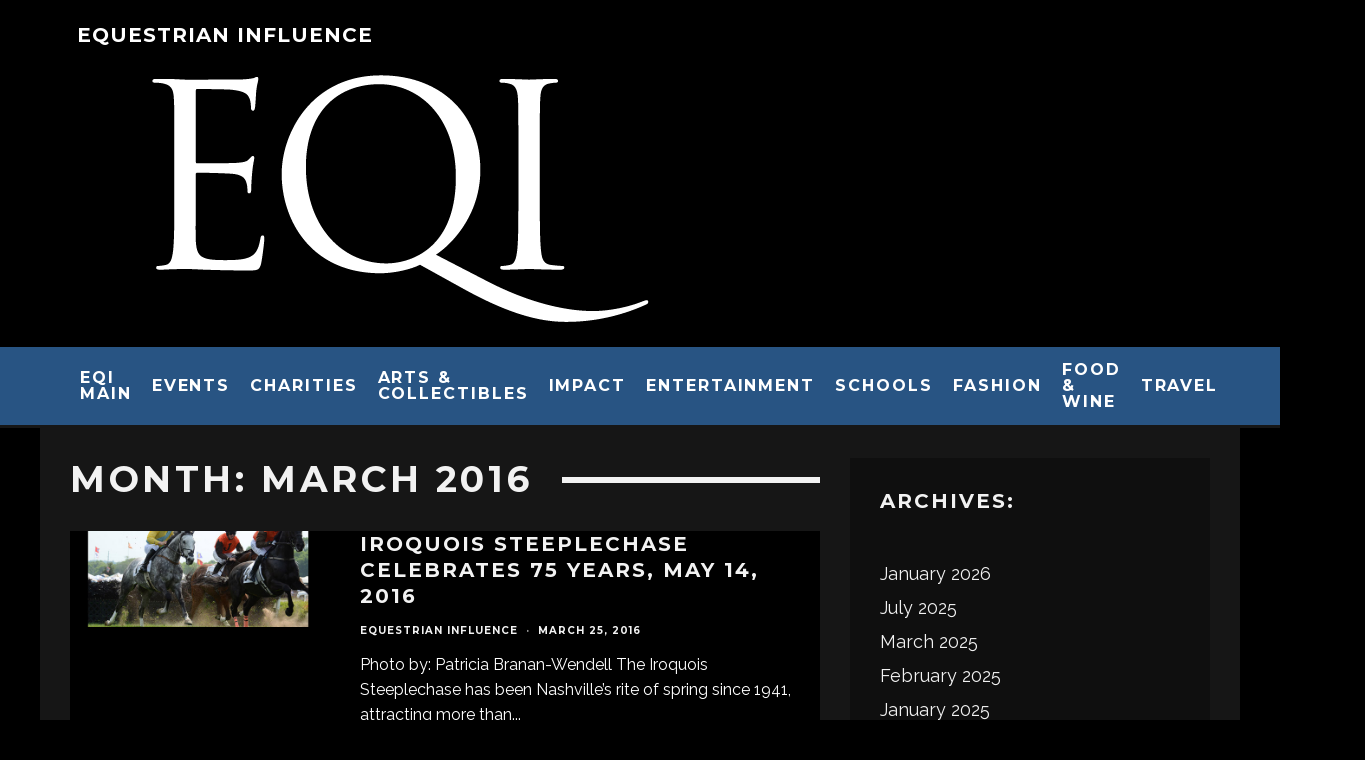

--- FILE ---
content_type: text/css
request_url: https://equestrianinfluence.com/horsehappenings/wp-content/themes/15zine/assets/css/style.min.css?ver=3.3.9.8
body_size: 30900
content:
/*!
Theme Name: 15Zine
Theme URI: https://themeforest.net/item/15zine-hd-magazine-newspaper-wordpress-theme/10802918
Author: Codetipi
Author URI: https://codetipi.com
Description: Responsive, modern and clean Wordpress theme.
Version: 3.3.9.8
Text Domain: 15zine
License: http://themeforest.net/licenses/regular_extended
License URI: http://themeforest.net/licenses/regular_extended
Requires at least: 5.0
Requires PHP: 5.6
Tested up to: 5.7.0
Tags: blog, one-column, custom-background, custom-colors, custom-logo, custom-menu, editor-style, featured-images, footer-widgets, full-width-template, rtl-language-support, sticky-post, theme-options, threaded-comments, translation-ready, block-styles, wide-blocks
*/html{-ms-text-size-adjust:100%;-webkit-text-size-adjust:100%}
body{margin:0;-moz-osx-font-smoothing:grayscale;-webkit-font-smoothing:antialiased}
article,aside,details,figcaption,figure,footer,header,hgroup,main,nav,section,li,summary{display:block}
h1,h2,h3,h4,h5,h6,p,blockquote,figure,ol,dl,ul{margin:0;padding:0}
h1,h2,h3,h4,h5,h6{font-size:inherit}
strong{font-weight:bold}
a,button{color:inherit}
a,ins{text-decoration:none}
button{overflow:visible;border:0;font:inherit;-webkit-font-smoothing:inherit;letter-spacing:inherit;background:0;cursor:pointer}
::-moz-focus-inner{padding:0;border:0}
:focus{outline:0}
img{max-width:100%;height:auto;border:0}
pre{overflow:auto}
code,tt,kbd,pre,samp{color:#555;padding:3px 5px;font-size:.8666666em;background-color:#cce7ff}
kbd{background:#111;border-radius:2px;color:#fff;padding:4px 8px;margin:0 5px}
code,tt,kbd,pre,var,samp{font-family:"Roboto Mono",Monaco,courier,monospace}
.clearfix:after{content:"";display:block;clear:both}
*{box-sizing:border-box}
ul ul,ol ol,ul ol,ol ul{margin-top:0;margin-bottom:0}
hr{height:1px;background:#d5d5d5;margin:-1px 0 30px;border:0}
b,strong,em,small{line-height:1}
sup{line-height:0;position:relative;vertical-align:baseline;top:-0.5em}
sub{bottom:-0.25em}
blockquote,q{margin:45px 0;width:80%;margin-left:10%;position:relative}
blockquote:before,q:before{content:'\e908';font-family:'codetipi-15zine';position:absolute;left:-10%;font-style:normal;transform:scale(-1,1)}
blockquote p:last-child,q p:last-child{margin-bottom:0}
blockquote cite,blockquote+p cite,q cite,q+p cite{font-size:12px;display:block;margin-top:.7em;margin-bottom:1.4em}
.rtl blockquote:before,.rtl q:before{transform:none}
.block-wrap-quote blockquote{margin-bottom:0;margin-top:0}
.wp-block-pullquote,.wp-block-quote.is-large{padding-left:40px}
.wp-block-pullquote blockquote,.wp-block-quote.is-large blockquote{margin:0;width:100%}
.wp-block-pullquote blockquote:before,.wp-block-quote.is-large blockquote:before{left:-40px}
.wp-block-pullquote.alignleft,.wp-block-pullquote.alignright{text-align:left;max-width:40%;padding:0}
.wp-block-pullquote.alignleft{padding-left:0;text-align:left}
.wp-block-pullquote.alignright{text-align:right}
.wp-block-pullquote.alignright blockquote{padding-left:30px}
.wp-block-pullquote.alignright blockquote:before{left:0}
.wp-block-quote.is-large{width:100%}
q{font-size:1em;margin:30px 10px 30px 30px}
cite{font-style:italic}
dt{font-weight:700;margin-bottom:15px}
dd{padding:0 0 15px 15px}
acronym{border-bottom:1px dotted #888;cursor:help}
table{width:100%;margin-bottom:30px}
table th,table .shipping{font-weight:inherit}
table td,table th{border-top:1px solid #f1f1f1;padding:15px 10px}
.woocommerce table img{width:75px;vertical-align:top}
address{margin-bottom:15px}
ul{list-style:none}
.entry-content ol,.entry-content ul,.block-html-content ol,.block-html-content ul{list-style-position:inside}
.entry-content ol li,.entry-content ul li,.block-html-content ol li,.block-html-content ul li{display:list-item}
.entry-content ol li ol,.entry-content ol li ul,.entry-content ul li ol,.entry-content ul li ul,.block-html-content ol li ol,.block-html-content ol li ul,.block-html-content ul li ol,.block-html-content ul li ul{margin:0 0 0 1em}
.entry-content ul,.entry-content ol,.block-html-content ul,.block-html-content ol{margin-left:1em;list-style-position:outside;margin-bottom:1em}
.entry-content ul,.block-html-content ul{list-style:disc}
.entry-content iframe,.block-html-content iframe{margin:20px 0}
ol{list-style-type:decimal}
.codetipi-15zine-widget li{margin:6px 0}
dd{margin-left:0;font-size:.9em;color:#787878;margin-bottom:1.5em}
pre{background:#eee;padding:15px}
video,object{max-width:100%;height:auto}
mark{background:#eee;padding:3px 5px}
.elementor p{margin-bottom:1em}
.wp-caption,.gallery-caption{font-size:13px;font-size:.8125rem;font-style:italic;margin-bottom:1.5em;max-width:100%}
.wp-caption img[class*="wp-image-"]{display:block;width:100%;margin-left:auto;margin-right:auto}
.wp-caption .wp-caption-text{margin:.8075em 0}
.gallery{margin-bottom:30px;float:left;width:100%}
.gallery img{width:100%;margin-bottom:0 !important}
.wp-block-gallery .blocks-gallery-image figcaption,.wp-block-gallery .blocks-gallery-item figcaption{padding:20px 10px 5px;background:linear-gradient(rgba(0,0,0,0),rgba(0,0,0,0.25) 75%)}
ul.blocks-gallery-grid{margin:0}
.wp-block-gallery.is-cropped .blocks-gallery-item picture{height:100%;flex:1;-o-object-fit:cover;object-fit:cover}
.gallery-item{float:left;vertical-align:top;width:100%;padding-right:5px;padding-bottom:5px;text-align:center;position:relative}
.gallery-item:hover .gallery-caption{opacity:1}
.gallery-columns-2 .gallery-item{width:50%}
.gallery-columns-3 .gallery-item{width:33.33%}
.gallery-columns-4 .gallery-item{width:25%}
.gallery-columns-5 .gallery-item{width:20%}
.gallery-columns-6 .gallery-item{width:16.66666666666667%}
.gallery-columns-7 .gallery-item{width:14.28%}
.gallery-columns-8 .gallery-item{width:12.5%}
.gallery-columns-9 .gallery-item{width:11.11111%}
.tiled-gallery__gallery,.tiled-gallery__row{display:flex}
.tiled-gallery__gallery{flex-wrap:wrap}
.gallery-icon{line-height:0}
.gallery-caption{position:absolute;opacity:0;background:rgba(0,0,0,0.5);margin-bottom:5px;bottom:0;color:#fff;left:0;width:100%;max-height:100%;padding:10px;transition:.3s ease-out opacity}
select{max-width:100%}
.alignleft{display:inline;float:left;margin-bottom:25px;margin-right:1.5em;max-width:50%}
.alignright{display:inline;float:right;margin-bottom:25px;margin-left:1.5em;max-width:50%}
.aligncenter{clear:both;display:block;margin-left:auto;margin-right:auto}
.alignleft,.alignright,.aligncenter{clear:left;margin-top:20px}
.alignleft,.alignright,.aligncenter,.alignnone{transition:all .4s cubic-bezier(0.3,0.7,0.7,1)}
.alignright{clear:right}
.tipi-fse{max-width:none}
.tipi-fse .wp-caption-text{padding-left:10px}
.align-fs{overflow-x:hidden}
.align-fs .alignfull img{max-width:none;width:100%}
.align-fs .alignfull:not(.alignwide),.align-fs img.alignnone.size-full,.align-fs .wp-caption.alignnone .size-full{margin:30px calc(50% - 50vw)}
.align-fs .alignfull,.align-fs img.alignnone.size-full,.align-fs .wp-caption.alignnone .size-full{width:100vw !important;max-width:none}
.align-fs .wp-caption.alignnone .size-full{margin-bottom:0}
.align-fs .contents-wrap .video-wrap{margin-bottom:30px}
.video-wrap,.wp-block-embed.is-type-video .wp-block-embed__wrapper{position:relative;clear:both;width:100%;padding-bottom:56.25%}
.wp-block-video video{width:100%}
.media-wrap-audio{padding-bottom:0}
.video-wrap iframe,.video-wrap object,.video-wrap embed,.video-wrap audio,.video-wrap video,.wp-block-embed.is-type-video iframe,.wp-block-embed.is-type-video embed,.wp-block-embed.is-type-video object{position:absolute;top:0;left:0;width:100%;height:100%}
.wp-block-image img{vertical-align:top}
.wp-block-image figcaption{font-size:13px;margin-bottom:0;margin-top:.5em;text-align:center;color:#555d66;display:block !important}
ul.wp-block-gallery{margin-left:0}
abbr{text-decoration:none}
.select2-container--default .select2-selection--single .select2-selection__rendered{line-height:48px !important;padding:0}
.select2-container--default .select2-selection--single .select2-selection__arrow{height:48px !important;right:10px !important}
.site-inner select,.site-inner .select2-container--default .select2-selection--single,.site-inner input[type="text"],.site-inner input[type="tel"],.site-inner input[type="number"],.site-inner input[type="password"],.site-inner input[type="email"],.site-inner input[type="url"],.site-inner textarea,.site-inner .woocommerce:not(.widget_product_search) button,.site-inner fieldset,.site-inner .drop-search input,.site-inner .post-password-form input[type="submit"]{border-radius:0;color:inherit}
.site-inner select[multiple="multiple"]{height:auto}
.site-inner input[type="submit"],.site-inner input[type="text"],.site-inner input[type="tel"],.site-inner input[type="number"],.site-inner input[type="password"],.site-inner input[type="email"],.site-inner input[type="url"],.site-inner textarea,.site-inner .woocommerce:not(.widget_product_search) button,.site-inner fieldset{-webkit-appearance:none;-moz-appearance:textfield}
.site-inner textarea{padding:15px;min-height:96px}
.site-inner fieldset,.site-inner textarea{height:auto}
.site-inner fieldset{margin-bottom:30px}
.site-inner .post-password-form input[type="submit"]{background:#111;color:#fff}
.site-inner .post-password-form input{margin-top:15px}
.site-inner .post-password-form p:nth-child(2){display:flex;align-items:flex-end}
.site-inner .post-password-form p:nth-child(2) label{width:100%}
.site-inner .post-password-form p:nth-child(2) input[type="submit"]{width:200px}
.screen-reader-text{clip:rect(1px,1px,1px,1px);height:1px;overflow:hidden;position:absolute !important;width:1px;word-wrap:normal !important}
.screen-reader-text:focus{background-color:#f1f1f1;border-radius:3px;box-shadow:0 0 2px 2px rgba(0,0,0,0.6);clip:auto !important;color:#21759b;display:block;font-size:14px;font-size:.875rem;font-weight:bold;height:auto;left:5px;line-height:normal;padding:15px 23px 14px;text-decoration:none;top:5px;width:auto;z-index:100000}
.wrap,.tipi-row{margin-left:auto;margin-right:auto;width:100%;max-width:1200px}
.side-spacing{padding-left:15px;padding-right:15px}
.tipi-col{position:relative;min-height:1px;float:left}
.tipi-cols{position:relative}
.codetipi-15zine-cols{position:relative}
.tipi-xs-1{width:8.333333333333333%}
.tipi-xs-2{width:16.66666666666667%}
.tipi-xs-3{width:25%}
.tipi-xs-4{width:33.33333333333333%}
.tipi-xs-5{width:41.66666666666667%}
.tipi-xs-6{width:50%}
.tipi-xs-7{width:58.33333333333333%}
.tipi-xs-8{width:66.66666666666667%}
.tipi-xs-9{width:75%}
.tipi-xs-10{width:83.33333333333333%}
.tipi-xs-11{width:91.66666666666667%}
.tipi-xs-12{width:100%}
body{line-height:1.8;-webkit-font-smoothing:antialiased}
ins{max-width:100%}
.all-c{justify-content:center}
.tipi-flex-eq-height{align-items:stretch}
.tipi-flex-right{margin-left:auto;text-align:right}
.logo img{width:auto;vertical-align:top}
.logo a{line-height:0;vertical-align:top;display:inline-block}
.logo h1{margin:0;line-height:0}
.single-content .entry-content{padding-bottom:30px}
.single-content .entry-content h1,.single-content .entry-content h2,.single-content .entry-content h3,.single-content .entry-content h4,.single-content .entry-content h5,.single-content .entry-content h6{margin:30px 0}
.link-color-wrap a{position:relative;transition:.3s ease}
.link-color-wrap a:after{position:absolute;top:100%;left:0;width:100%;transition:opacity .2s,transform .2s;margin-top:1px}
.block-da-cb_banner_code{width:100%}
.tipi-vertical-c,.vertical-c,.all-c{align-items:center}
.tipi-flex-lcr{flex-direction:row;flex-wrap:wrap;justify-content:flex-start;align-items:center}
.tipi-flex-lcr,.tipi-vertical-c,.vertical-c,.all-c,.tipi-flex,.tipi-flex-eq-height,.contains-blocks,.block{display:flex}
.contains-blocks,.block{flex-wrap:wrap;justify-content:space-between}
.menu-icons>li>a{padding-left:10px;padding-right:10px;height:100%}
.site-inner{min-height:100vh;position:relative}
.site-skin-1,.site-skin-11{background:#fff;color:#333}
.site-skin-1 a,.site-skin-11 a{color:#333}
.site-skin-11{background:#eee}
.site-skin-2{background:#285483;color:#fff}
.site-skin-2 a{color:#fff}
.bg-area{position:relative;z-index:1}
.background{position:absolute;top:0;left:0;width:100%;height:100%;z-index:-1}
.site-img-1 .background{background-repeat:no-repeat;background-position:center center;background-size:cover}
.site-img-2 .background,.bg-img-2 .site-inner,.bg-img-2 .site{background-repeat:repeat}
.site-img-3 .background,.bg-img-3 .site-inner,.bg-img-3 .site{background-repeat:no-repeat}
.site-img-4 .background,.bg-img-4 .site-inner,.bg-img-4 .site{background-repeat:repeat-x}
.site-img-5 .background,.bg-img-5 .site-inner,.bg-img-5 .site{background-repeat:repeat-y}
.bg-img-1 .site-inner,.bg-img-1 .site{background-attachment:fixed;background-repeat:no-repeat;background-position:center center;background-size:cover}
.header-skin-1 .bg-area{background:#000000}
.header-skin-2 .bg-area{background:#010101}
.header-skin-1.stuck .bg-area,.header-skin-1.slidedown .bg-area{background:rgba(255,255,255,0.9)}
.header-skin-2.stuck .bg-area,.header-skin-2.slidedown .bg-area{background:#010101}
.site-main{padding-top:30px}
.block-da img{vertical-align:top}
.block-da .small-print{color:#bbb}
.horizontal-menu .drop,.horizontal-menu>li>a,.horizontal-menu .logo-main-menu a{display:inline-block}
.horizontal-menu .icon-wrap a{display:inline-flex}
.horizontal-menu .logged--in a{padding-top:0 !important;padding-bottom:0 !important;height:auto}
.logo-main{flex-shrink:0}
.logo-main-wrap-center{text-align:center;justify-content:center}
.logo-main-wrap-center .tipi-flex-right{text-align:center}
.logo-h1{line-height:0}
.main-navigation{position:relative;background:#285483}
.menu-icon-style-3 .tipi-i-search{text-transform:inherit}
.main-menu-l .main-navigation{text-align:left}
.main-menu-l .secondary-wrap .current-date{padding-left:12px}
.main-menu-c .main-navigation{text-align:center}
.menu-icon a:before{font-weight:400 !important}
.menu-icon i{font-weight:400 !important}
.main-menu-tight .menu-icon{float:none !important}
.bg-area>*,.bg-area .bg-area-inner>*{position:relative;z-index:11}
.bg-area>.splitter{z-index:12;position:absolute}
.bg-area .background{z-index:0;position:absolute}
.header-padding.tipi-flex-eq-height{padding-bottom:0 !important;padding-top:0 !important}
.logo{display:inline-block}
.logo-p_menu{display:flex;align-items:center;margin-right:10px}
.block-da-header_top,.logo-main-wrap-center .block-da{width:100%;padding:30px 0;line-height:1.5;text-align:center}
.logo-main-wrap-center .header-padding+.block-da{padding-top:10px}
.block-da-header_top{padding:15px 20px}
.cb-circle{border-radius:50%}
.cb-link-overlay{position:absolute;z-index:15;top:0;left:0;bottom:0;right:0;max-height:100%;max-width:100%;transition:.5s opacity ease}
.sidebar{padding:20px}
.cb-hidden{display:none}
#cb-bg-to{top:0;left:0;position:fixed;display:inline;width:100%;cursor:pointer;height:100%}
.has-bg-cover{background-attachment:fixed;background-size:cover}
.cb-bg-to-on{background-attachment:fixed;background-position:50% 0;background-repeat:no-repeat no-repeat;background-color:#fff}
.cb-no-more i{display:none}
.cb-no-more .cb-end{display:block}
article.sticky .title:before{content:"*";padding-right:5px}
.cb-read-more{padding-left:3px;transition:.35s background,0.35s color;font-size:1em;letter-spacing:1px;display:inline-block;font-weight:700}
.mask-img{width:100%;height:100%;display:block}
.cb-body-light .cb-alp-ld{color:#000;background:#fff}
.cb-body-light .widget_tag_cloud a,.cb-body-light .tags-title,.cb-body-light .bbp-topic-tags a{color:#161616;border:1px solid #161616}
.cb-body-light .cb-text-buttons a{color:#161616}
.cb-body-light blockquote{color:#161616}
.cb-body-light .cb-contact-icon i{color:#444}
.cb-body-light .cb-pagination a,.cb-body-light .entry-content .cb-pagination a{color:#161616;border:1px solid #161616}
.cb-body-light .cb-pagination a:hover,.cb-body-light .entry-content .cb-pagination a:hover{background:#161616;color:#fff}
.cb-body-light .cb-pagination .current,.cb-body-light .cb-pagination>.cb-page,.cb-body-light .entry-content .cb-pagination .current,.cb-body-light .entry-content .cb-pagination>.cb-page{background:#161616;border:1px solid #161616;color:#fff}
.cb-body-light .widget-title{border-bottom:3px solid #161616}
.cb-body-light .cb-sidebar-widget a{color:#161616}
.cb-body-light .cb-sidebar-widget .preview-slider{color:#161616}
.cb-body-light .cb-sidebar-widget .preview-slider .title a{color:#161616}
.cb-body-light .cb-sidebar-widget .preview-slider .byline{color:#777}
.cb-body-light .cb-toggler,.cb-body-light .cb-toggle{color:#161616}
.cb-body-light .codetipi-15zine-tabs>ul li a{color:#999}
.cb-body-light .codetipi-15zine-tabs>ul li a:hover{color:#666}
.cb-body-light .codetipi-15zine-tabs>ul .current{border-bottom:#161616 3px solid}
.cb-body-light .codetipi-15zine-tabs>ul .current a{color:#161616}
.cb-body-light .cb-read-more{color:#161616}
.cb-body-light .cb-next-previous i{color:#000}
.cb-body-light .cb-separated{border-bottom:1px dotted #ddd}
.cb-body-light .cb-article-small.cb-separated{border-bottom:1px dotted #ddd}
.cb-body-light .block-title-wrap .title a{color:#161616}
.cb-body-light .block-title-wrap .title a:hover{color:#444}
.cb-body-light .block-title-wrap .title:after{background:#161616}
.cb-body-light .block-title-wrap .block-subtitle{color:#828282}
.cb-body-light #cb-content,.cb-body-light .cb-hp-section{background:#fff}
.cb-body-light .sidebar,.cb-body-light .author-box{background:#f2f2f2}
.cb-body-light .sidebar .preview-thumbnail,.cb-body-light .author-box .preview-thumbnail{border-bottom-color:#ddd}
.cb-body-light .byline{color:#777}
.cb-body-light h1,.cb-body-light h2,.cb-body-light h3,.cb-body-light h4,.cb-body-light h5{color:#161616}
.cb-body-light .block-wrap .title a{color:#161616}
.cb-body-light .cb-post-block-bg{background:#f2f2f2}
.cb-body-light .cb-post-block-bg .title{color:#161616}
.cb-body-light .singular-block-header .title,.cb-body-light .singular-block-header #reply-title{color:#161616}
.cb-body-light .author-box .cb-meta a{color:#161616}
.cb-body-light .cb-meta-below .slides li .cb-post-title a{color:#161616}
.cb-body-light .cb-multi-widget .tab-title.active{border-bottom-color:#161616}
.cb-body-light .commentlist .comment .fn a{color:#202020}
.cb-body-light .commentlist .comment .comment-reply-link,.cb-body-light .commentlist .comment .comment-edit-link,.cb-body-light .commentlist .comment .alert p{color:#4d4d4d}
.cb-body-light .commentlist article{border-bottom:1px solid #ddd}
.cb-body-light .comment-form input,.cb-body-light .comment-form textarea{background:#f2f2f2;color:#858585}
.cb-body-light .comment-form input:focus,.cb-body-light .comment-form textarea:focus{background:#e1e1e1}
.cb-body-light .comment-form #submit,.cb-body-light .comment-form label{color:#161616}
.cb-body-light .comment-form #submit{border:2px solid #161616;background:transparent}
.cb-body-light .comment-form #submit:hover{background:#161616;color:#f2f2f2}
.cb-body-light .wpcf7-submit{color:#161616;border:2px solid #161616;background:transparent}
.cb-body-light .wpcf7-submit:hover{background:#161616;color:#f2f2f2}
.cb-body-light .bypostauthor>article{border-bottom:1px solid #ddd}
.cb-body-light .grid-spacing{border-color:#fff}
.cb-body-light .entry-content .alignleft .wp-caption-text,.cb-body-light .entry-content .alignright .wp-caption-text,.cb-body-light .entry-content .aligncenter .wp-caption-text{color:#464646}
.cb-body-light .entry-content .alignnone.cb-fs-embed .wp-caption-text{background:#f2f2f2;color:#464646}
.cb-body-dark{color:#c5c5c5;background:#000}
.cb-body-dark .preview-classic,.cb-body-dark .preview-review{border-color:#404040 !important}
.cb-body-dark .contains-blocks .flickity-viewport{background-color:#161616}
.cb-body-dark .cb-alp-ld,.cb-body-dark .block--light{color:#fff;background:#000000}
.cb-body-dark .tipi-button.block-loader,.cb-body-dark .wpcf7-submit{background-color:#2a2a2e}
.cb-body-dark .widget_tag_cloud a,.cb-body-dark .tags-title,.cb-body-dark .bbp-topic-tags a{color:#c5c5c5;border:1px solid #c5c5c5}
.cb-body-dark .cb-read-more{color:#f2f2f2}
.cb-body-dark .cb-text-buttons a{color:#f2f2f2}
.cb-body-dark blockquote,.cb-body-dark .preview-review .score{color:#f2f2f2}
.cb-body-dark .entry-content .alignleft .wp-caption-text,.cb-body-dark .entry-content .alignright .wp-caption-text,.cb-body-dark .entry-content .aligncenter .wp-caption-text{color:#999}
.cb-body-dark .entry-content .alignnone.cb-fs-embed .wp-caption-text{background:#161616;color:#999}
.cb-body-dark .cb-pagination a,.cb-body-dark .entry-content .cb-pagination a{color:#f2f2f2;border:1px solid #f2f2f2}
.cb-body-dark .cb-pagination a:hover,.cb-body-dark .entry-content .cb-pagination a:hover{background:#f2f2f2;color:#161616}
.cb-body-dark .cb-pagination .current,.cb-body-dark .cb-pagination>.cb-page,.cb-body-dark .entry-content .cb-pagination .current,.cb-body-dark .entry-content .cb-pagination>.cb-page{background:#f2f2f2;border:1px solid #f2f2f2;color:#161616}
.cb-body-dark .codetipi-15zine-tabs>ul li a{color:#555}
.cb-body-dark .codetipi-15zine-tabs>ul li a:hover{color:#f2f2f2}
.cb-body-dark .codetipi-15zine-tabs>ul .current{border-bottom:#f2f2f2 3px solid}
.cb-body-dark .codetipi-15zine-tabs>ul .current a{color:#f2f2f2}
.cb-body-dark .cb-contact-icon i{color:#fff}
.cb-body-dark .cb-sidebar-widget a{color:#f2f2f2}
.cb-body-dark .cb-toggler,.cb-body-dark .cb-toggle{color:#f2f2f2}
.cb-body-dark .cb-next-previous i{color:#f2f2f2}
.cb-body-dark .block-title-wrap a{color:#f2f2f2}
.cb-body-dark .block-title-wrap a:hover{color:#e0e0e0}
.cb-body-dark .block-title-wrap .title:after{background:#f2f2f2}
.cb-body-dark .cb-separated{border-bottom:1px dotted #282828}
.cb-body-dark .cb-article-small.cb-separated{border-bottom:1px dotted #282828}
.cb-body-dark #cb-content,.cb-body-dark .cb-hp-section{background:#161616}
.cb-body-dark .sidebar,.cb-body-dark .author-box{background:#0f0f0f}
.cb-body-dark .sidebar .preview-thumbnail,.cb-body-dark .author-box .preview-thumbnail{border-bottom-color:#161616}
.cb-body-dark h1,.cb-body-dark h2,.cb-body-dark h3,.cb-body-dark h4,.cb-body-dark h5{color:#f2f2f2}
.cb-body-dark .byline{color:#f2f2f2}
.cb-body-dark .byline a{color:#f2f2f2}
.cb-body-dark .cb-module-block .cb-post-title a{color:#f2f2f2}
.cb-body-dark .cb-post-block-bg{background:#0f0f0f}
.cb-body-dark .singular-block-header .title,.cb-body-dark .singular-block-header #reply-title{color:#f2f2f2}
.cb-body-dark .singular-block-header .title{border-bottom-color:#161616}
.cb-body-dark .author-box .cb-meta a{color:#f2f2f2}
.cb-body-dark .cb-multi-widget .tab-title.active{border-bottom-color:#f2f2f2}
.cb-body-dark .commentlist .comment .fn a{color:#f2f2f2}
.cb-body-dark .commentlist .comment .comment-reply-link,.cb-body-dark .commentlist .comment .comment-edit-link,.cb-body-dark .commentlist .comment .alert p{color:#9a9a9a}
.cb-body-dark .commentlist article{border-bottom-color:#202020}
.cb-body-dark .comment-form input,.cb-body-dark .comment-form textarea{background:#0f0f0f;color:#858585}
.cb-body-dark .comment-form input:focus,.cb-body-dark .comment-form textarea:focus{background:#111}
.cb-body-dark .comment-form #submit,.cb-body-dark .comment-form label{color:#4d4d4d}
.cb-body-dark .comment-form #submit{background:#0f0f0f}
.cb-body-dark .comment-form #submit:hover{background:#111}
.cb-body-dark .wpcf7-submit{color:#858585;background:#0f0f0f}
.cb-body-dark .wpcf7-submit:hover{background:#111}
.cb-body-dark .bypostauthor>article{border-bottom:1px solid #202020}
.cb-body-dark .grid-spacing{border-color:#161616}
.cb-footer-dark .cb-footer-widget-title{color:#f2f2f2;border-bottom:0}
.cb-footer-dark .site-footer{background-color:#10100f}
.cb-footer-dark .site-footer .block-wrap .title a,.cb-footer-dark .site-footer a{color:#fff}
.cb-footer-dark .site-footer .cats .cat-with-bg{background-color:#333}
.cb-footer-dark .site-footer .byline{color:#777}
.cb-footer-dark .site-footer .byline a{color:#777}
.cb-footer-dark .site-footer .cb-arrows-tr .flex-direction-nav a{color:#161616}
.cb-footer-dark .site-footer .cb-article-small.cb-separated{border-bottom:1px dotted #282828}
.cb-footer-dark .site-footer .cb-multi-widget .active{border-bottom-color:#f2f2f2}
.cb-footer-dark .site-footer .preview-review,.cb-footer-dark .site-footer .preview-thumbnail,.cb-footer-dark .site-footer .block-wrap-d .preview-classic{border-bottom-color:#282828}
.cb-footer-dark .cb-footer-lower{background:#0c0c0b;color:#a6a6a6}
.cb-footer-dark .cb-footer-lower a{color:#a6a6a6}
.cb-footer-dark .cb-footer-lower .cb-to-top a{color:#fff}
.cb-footer-dark .cb-to-top a i{border:2px solid #fff}
.cb-footer-light .cb-footer-widget-title{color:#161616;border-bottom:0}
.cb-footer-light .site-footer{background-color:#f2f2f2}
.cb-footer-light .site-footer a{color:#161616}
.cb-footer-light .site-footer .cb-arrows-tr .flex-direction-nav a{color:#161616}
.cb-footer-light .site-footer .cb-article-small.cb-separated{border-bottom:1px dotted #ddd}
.cb-footer-light .cb-footer-lower{background:#e1e1e1;color:#999}
.cb-footer-light .cb-footer-lower a{color:#999}
.cb-footer-light .cb-footer-lower .cb-to-top a{color:#161616}
.cb-footer-light .cb-to-top a i{border:2px solid #161616}
.attachment-hero .hero-wrap{padding-bottom:60px}
.tipi-button{display:inline-block;border-radius:2px;-webkit-appearance:none;padding:0 20px;background:#161616;outline:0;border:0;height:44px;line-height:40px;transition:all .3s ease-out;font-weight:700;border:2px solid transparent;cursor:pointer;color:#fff}
.tipi-button:hover{background-color:#262626}
.site-skin-2 .tipi-button{background-color:#333}
.site-skin-2 .tipi-button:hover{background-color:#444}
.tipi-button-border{background:transparent;color:inherit !important;border-color:#111}
.tipi-button-border:hover{background:#111;color:#fff !important}
.button-underline{position:relative;display:inline-block}
.button-underline:after{background:#888;height:2px;width:100%;content:'';display:block;transform:scale3d(0,1,1);transition:.1s transform ease-out;transform-origin:0 0}
.button-underline:hover:after{transform:scale3d(1,1,1)}
.button-arrow{position:relative;padding-left:30px;padding-right:30px}
.button-arrow>i{opacity:0;position:absolute;top:50%;transition:.2s ease-out all;font-size:1em;transform:translate3d(0,-50%,0)}
.button-arrow .button-title{transition:.2s ease-out all;display:inline-block}
.button-arrow:hover i{opacity:1}
.button-arrow-l:hover>i{transform:translate3d(-10px,-50%,0)}
.button-arrow-l:hover .button-title{transform:translate3d(10px,0,0)}
.button-arrow-r>i{transform:translate3d(-10px,-50%,0)}
.button-arrow-r:hover>i{transform:translate3d(0,-50%,0)}
.button-arrow-r:hover .button-title{transform:translate3d(-10px,0,0)}
.cb-pb .cb-full-width{padding:0 0 30px 0}
.cb-box-light .wrap{box-shadow:-1px 0 0 0 #ddd,1px 0 0 0 #ddd}
.cb-box-heavy .wrap{box-shadow:-1px 0 0 0 #888,1px 0 0 0 #888}
.cb-box-light.cb-nav-bar-wrap.wrap,.cb-box-light.cb-main-nav.wrap,.cb-box-light #cb-widgets.wrap,.cb-box-light .cb-footer-lower .wrap,.cb-box-heavy.cb-nav-bar-wrap.wrap,.cb-box-heavy.cb-main-nav.wrap,.cb-box-heavy #cb-widgets.wrap,.cb-box-heavy .cb-footer-lower .wrap{box-shadow:none !important}
a,a:visited{text-decoration:none}
h1,h2,h3,h4,h5{font-family:sans-serif;text-rendering:optimizelegibility;line-height:1.3;font-weight:normal}
h1 a,h2 a,h3 a,h4 a,h5 a{text-decoration:none}
h1,h2{font-size:1.1em}
h3,h4,h5{font-size:1em}
.entry-content{margin:0 0 20px}
.entry-content p,.entry-content>div{margin-bottom:1em}
.entry-content dt{font-weight:bold}
.entry-content dd{padding-left:50px}
.entry-content table{width:100%;margin-bottom:20px}
.entry-content table tr td{border-bottom:1px solid #e7e7e7;padding:10px}
.entry-content table tr th{border-bottom:1px solid #e7e7e7;padding:10px;background-color:#f0f0f0}
.entry-content ol,.entry-content ul{margin:15px 0;list-style-position:inside}
.entry-content ol li ol,.entry-content ol li ul,.entry-content ul li ol,.entry-content ul li ul{margin:0 0 0 20px}
.entry-content ul{list-style-type:circle}
.entry-content ol{list-style-type:decimal}
.entry-content dd{margin-left:0;font-size:.9em;color:#787878;margin-bottom:1.5em}
.entry-content pre{background:#eee;border:1px solid #cecece;padding:10px}
.entry-content video,.entry-content object{max-width:100%;height:auto}
.entry-content .alignnone img{width:100%}
.entry-content .alignnone,.entry-content .aligncenter{max-width:100%}
.entry-content .alignleft,.entry-content .alignright{max-width:66%}
.entry-content .alignnone{position:relative;padding:20px 0}
.entry-content .aligncenter{position:relative;padding:20px 0;display:block;margin:0 auto;text-align:center}
.entry-content .alignleft{float:left;margin:5px 1.5em 1em 0}
.entry-content .alignright{float:right;margin:5px 0 1em 1.5em}
.entry-content .alignleft .wp-caption-text,.entry-content .alignright .wp-caption-text,.entry-content .aligncenter .wp-caption-text{line-height:1.5;padding:7px 12px;margin:0;font-style:italic;text-align:center}
.entry-content .alignnone.cb-fs-embed .wp-caption-text,.entry-content .aligncenter .wp-caption-text{padding:7px 12px;margin:0;line-height:1.8}
.entry-content .alignnone .wp-caption-text{font-style:italic;text-align:center}
.entry-content .wp-caption.alignleft,.entry-content .wp-caption.alignright{margin-bottom:0}
.align-fs{overflow-x:hidden}
.align-fs .alignfull img{max-width:none;width:100%}
.align-fs .alignfull:not(.alignwide),.align-fs img.alignnone.size-full,.align-fs .wp-caption.alignnone .size-full{margin:30px calc(50% - 50vw)}
.align-fs .alignfull,.align-fs img.alignnone.size-full,.align-fs .wp-caption.alignnone .size-full{width:100vw !important;max-width:none}
.align-fs .wp-caption.alignnone .size-full{margin-bottom:0}
.align-fs .contents-wrap .video-wrap{margin-bottom:30px}
.cb-entry-title{margin:0}
.with--dropcap .entry-content>p:first-of-type:first-letter {font-size:6em;font-weight:700;float:left;line-height:1;margin:0 20px 0 0}
.cb-dropcap-big{font-size:6em;font-weight:700;float:left;line-height:1;margin:0 20px 0 0}
.sidebar{width:100%;float:left}
.cb-sidebar-widget{margin-bottom:40px;max-width:100%;overflow:hidden}
.cb-sidebar-widget:last-child{margin-bottom:0}
.widget-title{font-size:14px;margin:0 0 30px 0;position:relative;padding-bottom:10px;display:inline-block;line-height:1.2}
.cb-footer-widget-title{width:100%;text-align:center}
.fb_iframe_widget{display:block}
.cb-fw{width:100%}
.cb-large{float:left;padding:0 10px;width:100%}
.cb-medium{float:right}
.cb-block{margin-top:10px;text-align:center;width:100%}
.cb-block img,.cb-block iframe{max-width:100%}
.cb-category-top{width:100%;text-align:center;margin:0 0 30px 0}
.cb-category-top img{width:auto}
.cb-header{background:#fff;z-index:15;position:relative}
.mm-51 .menu-wrap>.sub-menu>li .sub-menu{transform:none}
.mm-51 .menu-wrap>.sub-menu>li>a{padding-left:0;padding-right:0}
.mm-51 .standard-drop .sub-menu{position:static;min-width:0}
.mm-51 .sub-menu li{border-bottom:0}
.secondary-menu li a{padding-left:7px;padding-right:7px}
.secondary-menu-wrap{display:block;position:relative;z-index:7}
.secondary-menu-wrap.site-skin-11 .sub-menu{background:#eee}
.secondary-menu-wrap.site-skin-1 .sub-menu{background:#f2f2f2}
.secondary-menu-wrap .menu-icons{margin-left:auto}
.secondary-menu-wrap ul li{display:inline-block}
.secondary-menu-wrap ul li .menu-item-has-children>a:after{content:"+";float:right}
.secondary-menu-wrap ul li a:not(.vertical-c){display:block}
.secondary-menu-wrap ul li ul{margin-top:0;position:absolute;opacity:0;transition:.15s opacity;visibility:hidden;z-index:999;min-height:40px;width:200px}
.secondary-menu-wrap ul li ul li{position:relative;width:100%}
.secondary-menu-wrap ul li ul li a{padding:10px 20px;margin:0 !important;width:100%;line-height:20px}
.secondary-menu-wrap ul li:hover>ul{top:100%;opacity:1;visibility:visible}
.secondary-menu-wrap ul li:hover>ul li>ul{opacity:0;visibility:hidden;left:100%;top:0}
.secondary-menu-wrap ul li:hover>ul li:hover>ul{opacity:1;visibility:visible}
.cb-mob-menu{transform:translateX(-100%);transition:transform .5s ease;width:100%;height:100%;position:fixed;top:0;right:0;background:#161616;z-index:110;overflow-y:auto;-webkit-overflow-scrolling:touch;max-width:100%}
.cb-mob-menu .cb-mob-bg{background-size:cover;background-position:50%;-webkit-backface-visibility:hidden;backface-visibility:hidden;left:0;top:0;width:100%;height:100%;display:block;position:absolute;opacity:.8;z-index:-1}
.cb-mob-menu .cb-mob-close-wrap{width:100%;display:block;height:50px;line-height:50px;padding:0 20px;position:absolute;z-index:3;top:0;background:#010101}
.cb-mob-menu #cb-mob-close{color:#fff;float:right}
.cb-mob-menu .cb-mob-social{float:left}
.cb-mob-menu .cb-mob-social a{color:#fff;padding:0 15px 0 0;font-size:16px}
.cb-mob-menu .cb-mob-menu-wrap{position:relative;z-index:2;padding-top:70px;height:100%}
.cb-mob-menu .cb-mob-menu-wrap .cb-mobile-nav{padding:0 20px}
.cb-mob-menu .cb-mob-menu-wrap ul{width:100%;display:none}
.cb-mob-menu .cb-mob-menu-wrap ul .cb-icon-plus{display:inline-block;float:right;color:#fff;padding:0 5px;font-size:24px;line-height:24px}
.cb-mob-menu .cb-mob-menu-wrap ul .cb-icon-plus:after{content:"+";font-weight:700}
.cb-mob-menu .cb-mob-menu-wrap ul .cb-selected:after{content:"-"}
.cb-mob-menu .cb-mob-menu-wrap ul li{display:block;margin:15px 0;font-size:16px}
.cb-mob-menu .cb-mob-menu-wrap ul li a{text-transform:uppercase;letter-spacing:1px;font-weight:700;text-decoration:none;color:#f2f2f2}
.cb-mob-menu .cb-mob-menu-wrap ul li a:hover{text-decoration:underline}
.cb-mob-menu .cb-mob-menu-wrap .cb-mob-ul-show{display:block;overflow-y:auto}
.cb-mob-menu .cb-mob-menu-wrap .sub-menu{padding-left:20px}
.cb-mob-menu .cb-mob-menu-wrap .sub-menu li:last-of-type{margin-bottom:0}
.cb-full-height{height:100%}
.cb-no-margin{margin:0}
.cb-fi-cover{position:absolute;top:0;right:0;bottom:0;left:0;height:100%;width:100%;background-size:cover;background-position:50%;opacity:.8;-webkit-backface-visibility:hidden;backface-visibility:hidden}
.block-title-wrap{width:100%;overflow:hidden;position:relative;margin-bottom:30px;font-weight:700}
.block-title-wrap .block-subtitle-above{margin-bottom:10px}
.block-title-wrap .block-title-inner{position:relative;overflow:hidden}
.block-title-wrap .title{margin:0;position:relative;display:inline-block;padding:0 30px 0 0}
.block-title-wrap .title:after{content:"";display:block;height:6px;position:absolute;top:50%;margin-top:-3px;width:1920px;left:100%}
.block-title-wrap p{color:#828282;margin:5px 0 0;letter-spacing:1px}
.post-wrap+.builder-container{padding-top:15px}
.cb-blog-style-roll .cb-module-d{clear:both}
.cb-box .cb-module-title{margin:0 0 5px;text-transform:uppercase;color:#aeaeae;font-size:10px}
.cb-a-medium,.cb-a-large{height:auto;width:100%}
.cb-a-square,.cb-a-medium,.cb-a-large{text-align:center;height:auto}
.cb-relative{position:relative}
.cb-style-1 .cb-meta{text-align:center}
.cb-style-1 .cb-meta .cb-post-title{margin:0}
.cb-style-1 .cb-meta .byline{color:#777}
.cb-style-1 .cb-mask{line-height:0;margin-bottom:15px;background:#000}
.cb-style-1 .cb-mask img{min-width:100%}
.cb-meta-style-1 .mask img,.cb-meta-style-5 .mask img{opacity:1}
.cb-meta-style-1 .cb-article-meta,.cb-meta-style-5 .cb-article-meta{padding:30px;background:rgba(0,0,0,0.6);position:absolute;bottom:0;left:0;z-index:1;width:100%;transition:background .35s}
.cb-meta-style-1 .cb-article-meta .title a,.cb-meta-style-5 .cb-article-meta .title a{color:#fff}
.cb-meta-style-1 .cb-article-meta .byline,.cb-meta-style-5 .cb-article-meta .byline{margin:0}
.cb-meta-style-5 .cb-article-meta{background:rgba(0,0,0,0.6);padding:40px 20px 20px;background:linear-gradient(to bottom,rgba(0,0,0,0) 0,rgba(0,0,0,0.65) 100%)}
.cb-meta-style-1.cb-s .cb-article-meta{padding:15px 20px}
.cb-meta-style-2{position:relative}
.cb-meta-style-2 .cb-article-meta{position:absolute;top:50%;left:50%;transform:translate(-50%,-50%);z-index:1;width:100%;text-align:center;padding:0 20px}
.cb-meta-style-2 .cb-article-meta .byline{margin:0;color:inherit}
.cb-meta-style-1.cb-s.cb-meta-style-3 .cb-article-meta{padding:20px 15px}
.cb-meta-style-3 .cb-article-meta{background:linear-gradient(to bottom,rgba(0,0,0,0) 0,rgba(0,0,0,0.65) 100%)}
.cb-meta-style-4{position:relative}
.cb-meta-style-4 .cb-article-meta{position:absolute;left:0;bottom:0;z-index:1;padding:15px}
.cb-meta-style-4 .cb-article-meta .title{margin:0 0 5px;font-weight:700}
.cb-meta-style-4 .cb-article-meta .byline{margin:0}
.widget_tag_cloud a,.tags-title,.bbp-topic-tags a{padding:5px 10px;font-weight:700;font-size:9px !important;display:inline-block;margin:0 10px 10px 0;letter-spacing:2px;text-transform:uppercase}
.tags a{text-transform:uppercase;margin-right:10px;font-size:12px;display:inline-block}
.tags a:before{content:'#'}
.instagram-pics{width:calc(100% + 4px);list-style-type:none;margin:0}
.instagram-pics li{position:relative;overflow:hidden;float:left;width:33.33333%;border-right:4px solid transparent;line-height:0;margin:0 0 4px}
.instagram-pics li a{display:block}
.instagram-pics li img{width:100%}
.fb-like-box{min-height:210px}
.widget_categories ul{margin:15px 0;list-style-type:circle;list-style-position:inside}
.widget_categories ul li ol,.widget_categories ul li ul{margin:0 0 0 20px}
.widget_nav_menu ul,.widget_rss ul,.widget_recent_entries ul,.widget_recent_comments ul,.widget_meta ul,.widget_categories ul,.widget_archive ul,.widget_pages ul{list-style-type:disc;list-style-position:inside}
.codetipi-15zine-widget .search{margin-top:0;position:relative;color:#161616}
.codetipi-15zine-widget .search .search-field{font-weight:700;width:100%;font-size:16px;padding:10px 80px 10px 20px;height:60px;outline:0;background:#e4e4e4;border:0}
.codetipi-15zine-widget .search .search-submit{background:transparent;font-size:18px;border:0;width:60px;height:60px;position:absolute;top:0;right:0;-webkit-appearance:none;outline:0}
.codetipi-15zine-widget .search .search-submit:hover{color:#555}
.codetipi-15zine-widget ::-webkit-input-placeholder{color:#161616}
.codetipi-15zine-widget :-moz-placeholder{color:#161616}
.codetipi-15zine-widget ::-moz-placeholder{color:#161616}
.codetipi-15zine-widget :-ms-input-placeholder{color:#161616}
.cb-widget-subtitle{position:relative;top:-25px;margin-bottom:5px;width:100%;text-align:center;display:block;text-transform:uppercase;font-size:12px;letter-spacing:2px;color:#777}
#calendar_wrap{background-color:#e4e4e4}
#calendar_wrap td{padding:10px;text-align:center}
#wp-calendar{width:100%;font-size:12px}
#wp-calendar caption{padding:10px;letter-spacing:2px;text-transform:uppercase;font-size:14px;font-weight:700}
#wp-calendar thead,#wp-calendar tfoot{background-color:#e4e4e4}
#wp-calendar thead tr th{padding:5px 0}
#wp-calendar a{text-decoration:underline}
.cb-small-squares-widget{text-align:center}
.cb-small-squares-widget li{display:inline-block;margin:5px}
.cb-small-squares-widget li p{margin:0}
.cb-small-squares-widget li img{vertical-align:top}
.tabber .widget-title{display:none}
.tabber .widget-titles{margin:0 0 30px 0;justify-content:space-around}
.tabber .widget-titles .tab-title{font-size:14px;text-align:center;display:inline-block;letter-spacing:1px;font-weight:700;text-transform:uppercase;padding-bottom:10px;line-height:1.2;margin:0 5px;border-bottom:3px solid transparent}
.tabber .widget-titles .tab-title:not(.active){opacity:.5}
.tabber .widget-wrap:not(.loaded) .widget{display:none}
.tabber .widget-wrap:not(.loaded) .widget:first-child{display:block}
.tabber .loaded .widget:not(.active){display:none}
.codetipi-15zine-stylish-posts-wrap:not(.rounded-img) .counter{border-radius:0}
.codetipi-15zine-stylish-posts .tipi-row-inner-style{padding-top:0 !important;padding-bottom:0 !important}
.codetipi-15zine-stylish-posts .block-wrap-2 .title{font-size:15px}
.codetipi-15zine-stylish-posts .block-wrap-2 article{border-bottom:0;padding-bottom:0}
.codetipi-15zine-stylish-posts .tipi-s-typo .title-wrap:first-of-type .title{padding-top:15px}
.codetipi-15zine-stylish-posts article:last-of-type{margin-bottom:0}
.codetipi-15zine-stylish-posts .only-filters .load-more-wrap-2{text-align:left;margin-bottom:20px !important}
.codetipi-15zine-stylish-posts .only-filters .filters{justify-content:center;margin-top:0}
.codetipi-15zine-stylish-posts .block .stack-1{padding-bottom:30px}
.codetipi-15zine-stylish-posts .block .stack-1 .title{font-size:15px !important}
.rounded-img.codetipi-15zine-stylish-posts-wrap article:hover .media-tr{opacity:1}
.rounded-img.codetipi-15zine-stylish-posts-wrap .preview-thumbnail .lets-review-api-wrap{border-radius:50%;height:30px}
.rounded-img.codetipi-15zine-stylish-posts-wrap .counter ~ .media-icon{display:none}
.rounded-img.codetipi-15zine-stylish-posts-wrap img,.rounded-img.codetipi-15zine-stylish-posts-wrap .counter{border-radius:50% !important}
.rounded-img.codetipi-15zine-stylish-posts-wrap .media-tr{top:0 !important;left:0 !important;width:100%;height:100%;margin:0 !important;opacity:0}
.rounded-img.codetipi-15zine-stylish-posts-wrap .media-tr .icon-bg{border-radius:50%}
.rounded-img.codetipi-15zine-stylish-posts-wrap .media-tr:hover .icon-bg{transform:none}
.rounded-img .mask{background-color:transparent !important}
.rounded-img img{border-radius:50%}
.rounded-img .preview-thumbnail{border-bottom:0}
.site-footer #cb-widgets{overflow:hidden;padding:30px 0 50px}
.site-footer #cb-widgets>div{float:left;padding-top:10px}
.site-footer #cb-widgets .cb-125-ads li{margin:0 10px 15px}
.site-footer #cb-widgets .cb-single-image-widget{padding-bottom:0;text-align:center}
.site-footer #cb-widgets .cb-single-image-widget img{padding:10px 0 20px 0}
.site-footer #cb-widgets .widget_tag_cloud a{background:#242424}
.site-footer .cb-column{padding-right:10px;padding-left:10px}
.site-footer .cb-footer-x .cb-one{width:100%}
.site-footer .cb-footer-x .cb-two{width:100%}
.site-footer .cb-footer-x .cb-three{width:100%}
.site-footer .codetipi-15zine-widget{margin:0 10px;padding-bottom:20px}
.site-footer .cb-under-footer #sb_instagram{margin:0 -5px}
.site-footer .cb-footer-lower{padding:40px 20px;font-size:10px;font-weight:700;text-align:center;letter-spacing:3px}
.site-footer .cb-footer-lower .cb-copyright{width:100%;margin-bottom:50px}
.site-footer .cb-footer-lower .cb-footer-links{width:100%;margin-bottom:15px}
.site-footer .cb-footer-lower .cb-footer-links ul{margin:0}
.site-footer .cb-footer-lower .cb-footer-links ul li{display:inline-block;margin:0 3px}
.site-footer .cb-footer-lower .cb-footer-links ul li .sub-menu{display:none}
.site-footer .cb-footer-lower .cb-footer-links ul li:before{content:"/";margin:0 10px}
.site-footer .cb-footer-lower .cb-footer-links ul li:nth-of-type(1):before{content:" "}
#cb-footer-logo{line-height:0;margin-bottom:50px}
.cb-to-top{margin:30px auto;font-size:30px;letter-spacing:0}
.cb-to-top a i{height:60px;width:60px;display:inline-block;padding-top:10px;top:0;position:relative;transition:.2s}
.cb-to-top a i:hover{top:-5px}
.cb-post-entry embed{max-width:100%}
.cb-blog-style-d .wp-caption{max-width:100%}
.singular-block-header{margin-bottom:0}
.singular-block-header .title,.singular-block-header #reply-title{text-transform:uppercase;font-weight:700;letter-spacing:2px;padding-right:0}
.singular-block-header .title:after,.singular-block-header #reply-title:after{display:none}
.singular-block-header .title{border-bottom:5px solid #161616;font-size:18px;margin:0 0 30px;padding-bottom:10px;display:inline-block}
.cb-post-footer-block{margin:0 0 60px}
.cb-img-fw a:hover img{opacity:1}
.fb-comments{margin-bottom:30px}
.commentlist{margin-top:15px}
.commentlist .fn{font-size:16px}
.commentlist time{font-size:12px;color:#9a9a9a}
.commentlist .comment-author img{float:left;margin-right:30px;width:60px}
.commentlist .says{display:none}
.commentlist .comment-content{padding-top:15px}
.commentlist .reply{display:inline-flex;align-items:center;text-transform:uppercase;font-size:12px;margin-top:15px}
.commentlist .reply a{color:#3a3a3a}
.commentlist .reply a:before{content:'\e923';margin-right:5px;font-family:'codetipi-15zine'}
.commentlist .edit-link{position:absolute;right:0;font-size:12px;top:0}
.commentlist .comment-body{position:relative;padding-bottom:30px;border-bottom:1px solid #eee;margin-bottom:30px}
.commentlist .comment-body:after{content:"";display:block;clear:both}
.commentlist .children{margin-left:30px}
.commentlist .children .children .children{margin-left:0}
.comment-form>*{margin-top:15px}
.comment-form input:not(.submit),.comment-form textarea{width:100%;border:0;padding:20px;font-size:14px;transition:background .35s}
.comment-form input:not(.submit):focus,.comment-form textarea:focus{outline-width:0}
.comment-form .logged-in-as{font-size:12px;margin:15px 0}
.comment-form textarea{max-width:100%;min-width:100%;height:320px}
.comment-form #submit,.comment-form label{font-size:10px;letter-spacing:2px;text-transform:uppercase;margin-bottom:15px;display:block;font-weight:700}
.comment-form #submit{font-size:12px;margin:50px 0}
.comment-form input[type=checkbox]{width:auto;margin-bottom:0;margin-right:10px;-webkit-appearance:checkbox}
.comment-form .wpgdprc-checkbox label{display:flex;align-items:center}
.comment-form .comment-form-cookies-consent{margin-top:30px;display:flex;align-items:center}
.comment-form .comment-form-cookies-consent label{margin-bottom:0}
#cancel-comment-reply-link{display:block;font-size:10px;margin-top:10px}
.cb-social-sharing.cb-text-buttons{letter-spacing:1px;text-align:center}
.cb-social-sharing.cb-text-buttons a{margin:5px 15px;display:inline-block}
.cb-social-sharing.cb-text-buttons .cb-sharing-buttons,.cb-social-sharing.cb-text-buttons .cb-title{float:none}
.cb-social-sharing.cb-on .cb-twitter{margin-left:0}
.cb-social-sharing.cb-color-buttons a{padding:7px 0;width:130px;text-align:center;text-transform:uppercase;margin-right:25px;color:#fff;font-size:18px;display:inline-block;margin-bottom:25px}
.cb-social-sharing.cb-color-buttons .cb-social-fb{background:#3b5998}
.cb-social-sharing.cb-color-buttons .cb-social-tw{background:#1da1f2}
.cb-social-sharing.cb-color-buttons .cb-social-pin{background:#bd081c}
.cb-social-sharing.cb-color-buttons .cb-social-go{background:#dc4e41}
.cb-social-sharing.cb-color-buttons .cb-social-su{background:#fd2212}
.cb-social-sharing.cb-color-buttons .cb-social-em{background:#222;margin-right:0}
.cb-separation{display:block;background:#ddd;height:2px;width:100%;margin:0 0 40px 0}
.cb-next-previous{text-align:center;padding:10px}
.cb-next-previous .cb-next-previous-block{width:100%;line-height:1.2;font-weight:700}
.cb-next-previous .cb-next-previous-block .cb-read-title{text-transform:uppercase;font-size:10px;margin-bottom:10px;display:block;letter-spacing:2px}
.cb-next-previous .cb-next-previous-block .cb-read-title a{color:#999}
.cb-next-previous .title{text-transform:uppercase;font-weight:700;letter-spacing:2px;font-size:14px}
.cb-next-previous .cb-next-post{padding-top:10px}
.cb-next-previous .cb-next-post i{padding-left:20px;float:right}
.cb-next-previous .cb-previous-post i{padding-right:20px;float:left}
.cb-next-previous i{font-size:40px;padding-bottom:500px;margin-bottom:-500px}
.cb-post-large{width:100%}
.breadcrumbs-wrap{text-align:left}
.breadcrumbs-wrap+.meta-wrap,.breadcrumbs-wrap+.entry-content{padding-top:20px !important}
.codetipi-15zine-bbp-breadcrumbs{margin:30px 0}
.breadcrumbs-wrap.breadcrumbs-sz-m .breadcrumbs{padding-top:0 !important}
.breadcrumbs{font-size:11px;padding:0 0 15px;flex-wrap:wrap}
.breadcrumbs .crumb,.breadcrumbs i{color:#161616;margin-right:5px;display:inline-block}
article .breadcrumbs{padding-bottom:0}
.cb-body-dark .breadcrumbs .crumb,.cb-body-dark .breadcrumbs i{color:#f2f2f2}
.codetipi-15zine-bbp-breadcrumbs i{margin-right:0;margin-left:5px}
.wpcf7-form-control.wpcf7-text,.wpcf7-form-control.wpcf7-textarea{width:100%;height:60px;border:0;background:#e1e1e1;padding:20px;color:#858585;transition:background .35s}
.wpcf7-form-control.wpcf7-text:focus,.wpcf7-form-control.wpcf7-textarea:focus{background:#eaeaea;outline:0}
.wpcf7-form-control.wpcf7-text:invalid,.wpcf7-form-control.wpcf7-textarea:invalid{outline:0;background-color:#f6e7eb;box-shadow:none}
.wpcf7-form-control.wpcf7-textarea{width:100%;height:320px}
.wpcf7-form p{font-size:12px;letter-spacing:4px;text-transform:uppercase;color:#4d4d4d;display:block;font-weight:700;margin:40px 0}
.wpcf7-form-control.wpcf7-text:focus,.wpcf7-form-control.wpcf7-textarea:focus{background-color:#f2f2f2}
.wpcf7-form-control-wrap{display:block;margin:10px 0}
.wpcf7-submit{letter-spacing:2px;display:block;font-weight:700;font-size:12px;width:auto;padding:10px 20px;margin:50px 0;transition:background .35s}
.wpcf7-response-output{font-size:20px}
.post-not-found{text-align:center}
.post-not-found .search{margin:40px 0 200px}
.post-not-found .search .search-field{margin:0;height:80px;font-size:18px}
.post-not-found .search .search-submit{height:80px;width:80px}
.error404-title-wrap{text-align:center;text-transform:uppercase;position:relative;margin:45px 0 90px}
.error404-title-wrap .title{font-weight:700;font-size:3em;margin-bottom:10px}
.error404-title-wrap p{color:#828282;margin:0;font-size:18px;letter-spacing:1px}
.team-wrap{display:flex;flex-flow:row wrap}
.team-wrap .author-box-wrap{margin-bottom:30px}
.team-wrap-1 .user-page-box{margin-bottom:30px}
.no-posts-found-wrap p{margin-bottom:30px}
.author-box{padding:30px 20px}
.author-box .mask{float:left;background-color:transparent;overflow:hidden}
.author-box .mask img{margin:0;border-radius:50%;transition:opacity .35s}
.author-box .mask img:hover{opacity:.7}
.author-box .title{font-size:18px;letter-spacing:3px;font-weight:700;text-transform:uppercase;margin-bottom:5px}
.author-box .title+.biography{margin-top:15px}
.author-box .author-job{margin-bottom:15px;font-size:12px;letter-spacing:3px;font-weight:700;text-transform:uppercase}
.author-box .biography{font-size:.9rem;margin-bottom:20px;line-height:1.6}
.author-box .meta{overflow:hidden}
.author-box .social-icons a{margin-right:15px;display:inline-block}
.author-box .social-icons a i{font-size:18px}
.author-page-box{text-align:center;flex-wrap:wrap}
.author-page-box .mask{margin:0 auto;max-width:150px;margin-bottom:30px}
.author-page-box .mask img{border-radius:50%}
.author-page-box .biography{font-size:1rem}
.author-page-box .social-icons{margin-bottom:-10px}
.author-page-box .social-icons a{margin-bottom:10px}
.author-page-box .title{margin-bottom:10px}
.author-page-box.author-box .meta{width:100%;padding-left:0}
.bottom-options{display:flex !important;font-size:12px}
.bottom-options .lwa-links-remember,.bottom-options .br-option{width:50%}
.bottom-options .bl-option:last-child{width:100%;text-align:center}
.bottom-options .bl-option:last-child label{width:100%}
.codetipi-15zine-checkbox{padding-top:10px;display:flex;width:100%;text-align:left}
.codetipi-15zine-checkbox input[type="checkbox"]{position:absolute;opacity:0;top:5px;left:0;height:12px;width:12px;margin:0}
.codetipi-15zine-checkbox input[type="checkbox"]:checked+.codetipi-15zine-i:before{opacity:1;background:#1d69d0 !important;transform:translatey(0)}
.codetipi-15zine-checkbox a{margin-left:3px}
.codetipi-15zine-checkbox label{position:relative}
.codetipi-15zine-checkbox label .codetipi-15zine-i{width:12px;margin-top:2px;text-align:center;margin-right:7px;height:12px;display:inline-block;background:#ddd;position:relative;line-height:12px;border-radius:2px}
.codetipi-15zine-checkbox label .codetipi-15zine-i:before{border-radius:2px;content:"\e913";font-family:'codetipi-15zine';color:#fff;font-size:8px;position:absolute;top:0;left:0;width:100%;opacity:0;height:100%;transform:translatey(3px);transition:.2s ease background,.2s ease opacity,.2s ease transform}
.lwa-terms a{text-decoration:none}
.lwa-form .codetipi-15zine-checkbox{margin-top:0;margin-bottom:10px;font-size:12px}
.lwa-form .codetipi-15zine-checkbox label .codetipi-15zine-i{margin-top:0}
.fa.cb-times{color:#fff;font-size:20px}
.fa.cb-times:before{content:"\f105"}
.fa.cb-times:after{content:"\f104";position:relative;left:-3px}
.cb-ta-right{text-align:right}
.cb-ta-left{text-align:left}
.cb-ta-center{text-align:center}
.entry-content>span{display:block}
.entry-content .tabber{margin:0 0 30px 0}
.entry-content .tabber .widget-titles{justify-content:flex-start}
.entry-content .tabber .widget-titles a{background:#e5e5e5;padding:15px 30px}
.entry-content .tabber .tab-title{margin:0 5px 0 0}
.entry-content .tabber .widget-wrap .widget p{margin:20px 0}
.entry-content .cb-video-frame{margin:20px 0}
.entry-content p embed{max-width:100%}
.cb-toggler{margin-bottom:15px}
.cb-toggler .fa-minus,.cb-toggler .fa-plus{display:inline-block;margin-right:10px;float:left;line-height:26px;font-size:10px}
.cb-toggler .fa-minus{display:none}
.cb-toggler .cb-toggle{display:block;margin-bottom:5px;font-weight:700;letter-spacing:1px}
.cb-toggler .cb-toggle-content{display:none;margin-bottom:15px}
.cb-toggler.cb-on .fa-plus{display:none}
.cb-toggler.cb-on .fa-minus{display:inline-block}
.cb-toggler.cb-on .cb-toggle-content{display:block}
.cb-accordion a,.cb-accordion span{color:#fff;display:block;padding:10px}
.cb-accordion span{background-color:#666}
.cb-accordion a{letter-spacing:1px;text-transform:uppercase;font-weight:700;font-size:14px;background-color:#2d2d2d}
.cb-alert{width:100%;padding:40px;color:#fff;border:3px solid transparent;margin:20px 0;text-align:center;letter-spacing:2px}
.cb-alert.cb-red{background:#d62f2f;border-color:#af2323}
.cb-alert.cb-yellow{background:#f0d544;color:#666;border-color:#bfa40f}
.cb-alert.cb-green{background:#1ba83f;border-color:#13732b}
.cb-alert.cb-white{background:#f2f2f2;color:#161616;border-color:#eee}
.cb-alert.cb-blue{background:#263852;border-color:#16202f}
.cb-highlight{border-radius:3px;padding:3px 1px;color:#fff}
.cb-button{letter-spacing:2px}
.cb-button a{border-radius:3px;padding:10px 30px;color:#f2f2f2 !important;display:inline-block;margin:2px 2px 2px 0;border:3px solid transparent}
.cb-button.cb-center{display:block;text-align:center}
.cb-button.cb-no-url{border-radius:3px;padding:10px 30px;color:#f2f2f2;display:inline-block;margin:2px 2px 2px 0;border:3px solid transparent}
.cb-button.cb-yellow a,.cb-button.cb-yellow.cb-no-url{background:#eccb15}
.cb-button.cb-white a,.cb-button.cb-white.cb-no-url{background:transparent;color:#808080 !important;border-color:#777}
.cb-button.cb-pink a,.cb-button.cb-pink.cb-no-url{background:#ca56b0}
.cb-button.cb-green a,.cb-button.cb-green.cb-no-url{background:#1a9f3c}
.cb-button.cb-red a,.cb-button.cb-red.cb-no-url{background:#d62f2f}
.cb-button.cb-black a,.cb-button.cb-black.cb-no-url{background:#1a1a1a}
.cb-button.cb-grey a,.cb-button.cb-grey.cb-no-url{background:#4d4d4d}
.cb-button.cb-blue a,.cb-button.cb-blue.cb-no-url{background:#263852}
.cb-button.cb-brown a,.cb-button.cb-brown.cb-no-url{background:#975021}
.cb-button.cb-big a,.cb-button.cb-big.cb-no-url{padding:15px 40px;font-size:18px}
.cb-divider{width:100%;overflow:hidden;position:relative;text-align:center;margin:30px 0}
.cb-divider .cb-title{color:#777;margin:0;position:relative;display:inline-block;letter-spacing:2px;line-height:1.2;text-transform:uppercase;padding:7px 30px;font-size:14px;font-weight:700;background:#fff}
.cb-divider .cb-title:after{content:"";display:block;height:10px;position:absolute;top:50%;margin-top:-5px;width:1920px;left:100%;background:#ddd}
.cb-divider .cb-title:before{content:"";display:block;height:10px;position:absolute;top:50%;margin-top:-5px;width:1920px;right:100%;background:#ddd}
.cb-video-gallery .cb-media-icon{color:#161616;background:#fff;background:rgba(255,255,255,0.7);height:60px;width:60px;position:absolute;top:50%;left:50%;text-align:center;line-height:60px;border-radius:50% 50%;margin-left:-30px;margin-top:-30px;z-index:10}
.lets-social-count-wrap i{font-family:"codetipi-15zine";font-style:normal}
.lsc-facebook{content:"\f09a"}
.lsc-twitter{content:"\f099"}
.lsc-pinterest{content:"\f231"}
.lsc-rss{content:"\f09e"}
.lsc-instagram{content:"\f16d"}
.lsc-youtube{content:"\f16a"}
.icon-wrap a{display:flex}
.icon-wrap i+.title{padding-left:7px}
.site-mob-header{position:relative;z-index:10}
.site-mob-header .bg-area{background:inherit;max-width:100%}
.site-mob-header .tipi-i-user{font-size:18px}
.site-mob-header .menu-icon-login+.menu-icon-mobile-slide a{margin-top:2px}
.site-mob-header .menu-left{text-align:left;flex:1}
.site-mob-header .logo-mob-wrap{text-align:center;padding:0 20px}
.site-mob-header .menu-right{flex:1;margin-left:auto;text-align:right;justify-content:flex-end}
.site-mob-header .icons-wrap li{display:flex}
.site-mob-header .icons-wrap li a{padding:0 10px;font-size:18px}
.site-mob-header .menu-right-2x{justify-content:flex-end}
.site-mob-header-1 .logo-main-wrap{display:flex;justify-content:center}
.site-mob-header-1.site-skin-2 .logo-fallback{color:#fff}
.site-mob-header-2 .logo-main-wrap{text-align:left}
.site-mob-header-3-logo{text-align:center;padding:20px}
.site-mob-header-3 .logo-main-wrap{background:#fff;padding:25px}
.admin-bar .mob-menu-wrap .bg-area{padding-top:30px}
.mob-menu-wrap{position:fixed;width:100%;height:100%;z-index:102;top:0;left:0;bottom:0;font-size:18px}
.mob-menu-wrap .menu-icon-subscribe{font-size:1rem}
.mob-menu-wrap .content-wrap{height:100%}
.mob-menu-wrap .open-child{float:right}
.mob-menu-wrap .open-child i{font-size:1rem;font-weight:700;position:relative;display:inline-block}
.mob-menu-wrap .opened-child{height:auto !important;position:relative !important}
.mob-menu-wrap .content{height:100%;padding:30px 45px;display:flex;flex-direction:column;flex-grow:1;overflow:auto}
.mob-menu-wrap .content .logo{animation-delay:.3s}
.mob-menu-wrap .content .logo+.menu-icons{margin-top:60px}
.mob-menu-wrap .content .mobile-navigation{animation-delay:.4s}
.mob-menu-wrap .content .menu-icons{animation-delay:.65s}
.mob-menu-wrap .menu-icons{margin-top:auto}
.mob-menu-wrap .vertical-menu{margin:auto;width:100%;font-size:18px}
.mob-menu-wrap .vertical-menu li{margin-bottom:7px;font-weight:400;text-transform:none;padding-right:0}
.mob-menu-wrap .vertical-menu>li>.sub-menu{font-size:.9rem;padding-top:7px}
.mob-menu-wrap .mobile-navigation{margin-top:30px;margin-bottom:30px;display:flex;overflow:auto;flex-direction:column;flex-grow:1}
.mob-menu-wrap .menu-icons{display:flex;flex-wrap:wrap;margin-left:-10px;margin-right:-10px}
.mob-menu-wrap .menu-icons li{margin:0 5px 10px}
.mob-menu-wrap .menu-icons .menu-icon-login a{padding-right:0;display:inline-block}
.mob-menu-wrap .menu-icons .menu-icon-login img{vertical-align:baseline}
.mob-menu-wrap .menu-icons .menu-icon-style-3,.mob-menu-wrap .menu-icons .menu-icon-style-4{display:block;margin-bottom:10px}
.mob-menu-wrap .menu-icons .menu-icon-style-3 img,.mob-menu-wrap .menu-icons .menu-icon-style-4 img{vertical-align:middle}
.mob-menu-wrap .bg-area{height:100%}
.mob-menu-wrap .tipi-close-icon{margin-left:auto;font-size:24px;position:absolute;right:-30px;line-height:0}
.mob-menu-wrap .content>*{opacity:0;transform:translatex(-20px)}
.mob-open .mob-menu-wrap .content>*{animation-timing-function:ease-out;animation-fill-mode:forwards;animation-duration:.25s;animation-name:mobMenuL}
.mob-open.site-mob-menu-a-2 .mob-menu-wrap .content>*{animation-name:tipiSlideUpOpa}
.menu-mobile .sub-menu{opacity:0;visibility:hidden;transition:all .35s cubic-bezier(0,0.99,0.99,1);margin-left:-5px;text-align:left;position:absolute}
.menu-mobile .sub-menu:not(.opened-child) li{display:none}
.menu-mobile .sub-menu li{margin:0;position:relative;padding:5px 30px}
.mob-open{overflow:hidden}
.mobile-navigation-dd .menu-item-has-children>a:after{display:none}
.mobile-navigation-dd .open-child i{transition:.2s ease-out}
.mobile-navigation-dd .child-is-open i{transform:rotate(-90deg)}
.mobile-navigation-dd .opened-child{visibility:visible !important;opacity:1 !important}
.site-mob-menu-2 .mob-menu-wrap{text-align:center}
.site-mob-menu-2 .mob-menu-wrap .menu-item-has-children>a:first-child{margin-left:15px}
.site-mob-menu-2 .mob-menu-wrap .sub-menu{text-align:center}
.site-mob-menu-2 .mob-menu-wrap .vertical-menu li{padding-left:0}
.site-mob-menu-3 .mob-menu-wrap{font-size:15px}
.site-mob-menu-3 .mob-menu-wrap .mobile-navigation{margin-top:0}
.site-mob-menu-3 .mob-menu-wrap .tipi-close-icon{color:#111;border-radius:50%;padding:10px;background:rgba(255,255,255,0.9);font-size:15px}
.site-mob-menu-3 .mob-menu-wrap .content-wrap{padding:25px;background:rgba(0,0,0,0.9);height:40vh;color:#fff;position:absolute;bottom:15px;width:calc(100% - 30px);left:15px}
.site-mob-menu-3 .mob-menu-wrap .content-wrap a{color:#fff}
.site-mob-menu-3 .mob-menu-wrap .content{padding:0}
.site-mob-menu-3 .mob-menu-wrap .menu-icons{padding-top:15px;margin-bottom:-15px}
.site-mob-menu-3 .mob-menu-wrap .logo-mobile-menu{position:fixed;top:30px;left:30px}
.site-mob-menu-3 .mob-menu-wrap .mobile-navigation{justify-content:flex-start}
.site-mob-menu-4 .mob-menu-wrap .mobile-navigation{margin-top:0;padding-top:30px}
.site-mob-menu-4 .mob-menu-wrap .tipi-close-icon{top:30px}
.site-mob-menu-4 .mob-menu-wrap .menu-mobile li,.site-mob-menu-4 .mob-menu-wrap .menu-icons,.site-mob-menu-4 .mob-menu-wrap .logo-mobile-menu{padding:15px 20px;margin:0}
.site-mob-menu-4 .mob-menu-wrap .menu-mobile li,.site-mob-menu-4 .mob-menu-wrap .logo-mobile-menu{border-bottom:1px solid rgba(255,255,255,0.2)}
.site-mob-menu-4 .mob-menu-wrap .sub-menu{border-top:1px solid rgba(255,255,255,0.2);margin-top:15px}
.site-mob-menu-4 .mob-menu-wrap .sub-menu li:last-of-type{border-bottom:0;padding-bottom:0}
.site-mob-menu-4 .mob-menu-wrap .content{padding-left:0;padding-right:0}
.site-mob-menu-4 .mob-menu-wrap .menu-icons{padding-bottom:5px}
.site-mob-menu-4 .mob-menu-wrap .logo-mobile-menu{width:100%;padding-top:0;padding-bottom:30px}
.site-mob-menu-4 .mob-menu-wrap.site-skin-1 .menu-mobile li,.site-mob-menu-4 .mob-menu-wrap.site-skin-1 .logo-mobile-menu{border-bottom:1px solid #f1f1f1}
.site-mob-menu-a-1 .mob-menu-wrap{transform:translateX(100%)}
.site-mob-menu-a-1 .site-mob-header.sticky-menu-2.stuck,.site-mob-menu-a-1 .site-mob-header,.site-mob-menu-a-1 .site-inner,.site-mob-menu-a-1 .sticky-menu-2 .stuck.active{transition:transform 1s cubic-bezier(0.2,1,0.3,1) !important}
.site-mob-menu-a-1.mob-open .mob-menu-wrap{transform:translateX(0)}
.site-mob-menu-a-1.mob-open .site-mob-header,.site-mob-menu-a-1.mob-open .site-inner,.site-mob-menu-a-1.mob-open .sticky-menu-2 .stuck.active{transform:translate3d(-50px,0,0) !important}
.site-mob-menu-a-2 .mob-menu-wrap{opacity:0;visibility:hidden;transition:all .3s !important}
.site-mob-menu-a-2.mob-open{overflow:hidden}
.site-mob-menu-a-2.mob-open .mob-menu-wrap{opacity:1;visibility:visible}
.site-mob-menu-a-4 .site-mob-header.sticky-menu-2 .stuck{z-index:2}
.site-mob-menu-a-4 .site-inner,.site-mob-menu-a-4 .sticky-menu-2 .stuck.active{z-index:3}
.site-mob-menu-a-4 .mob-menu-wrap{transition:transform 1s cubic-bezier(0.2,1,0.3,1),visibility 0s 1.1s;width:calc(100vw - 60px);z-index:1;visibility:hidden;transform:translate3d(-50%,0,0)}
.site-mob-menu-a-4 .site-inner:after{content:'';background:#aaa;top:0;left:0;width:100%;height:100%;position:absolute;display:block;z-index:300;opacity:0;visibility:hidden}
.site-mob-menu-a-4.mob-open .spacer-mob-header{left:80vw !important}
.site-mob-menu-a-4.mob-open .tipi-i-menu-mob{background:transparent !important;height:100%;top:0}
.site-mob-menu-a-4.mob-open .tipi-i-menu-mob:before,.site-mob-menu-a-4.mob-open .tipi-i-menu-mob:after{background:#fff;width:100%;height:2px;top:calc(50% - 1px)}
.site-mob-menu-a-4.mob-open .tipi-i-menu-mob:before{transform:rotate(-45deg)}
.site-mob-menu-a-4.mob-open .tipi-i-menu-mob:after{width:100%;transform:rotate(45deg)}
.site-mob-menu-a-4.mob-open .mob-menu-wrap{transform:translate3d(0,0,0);transition:transform 1s cubic-bezier(0.2,1,0.3,1),visibility 0s;visibility:visible}
.site-mob-menu-a-4.mob-open .mob-bot-share,.site-mob-menu-a-4.mob-open .site-mob-header,.site-mob-menu-a-4.mob-open .site-inner,.site-mob-menu-a-4.mob-open .sticky-menu-2 .stuck.active,.site-mob-menu-a-4.mob-open .top-bar-message{transform:translate3d(calc(100vw - 60px), 0, 0) !important}
.site-mob-menu-a-4.mob-open .site-inner,.site-mob-menu-a-4.mob-open .flickity-enabled.is-fade .flickity-slider>.is-selected{pointer-events:none}
.site-mob-menu-a-4.mob-open .site-content,.site-mob-menu-a-4.mob-open .site-footer{opacity:.2}
.site-mob-menu-a-4.mob-open .site-inner:after{opacity:.5}
.site-mob-menu-a-4.mob-open .sticky-menu-2 .stuck.active{left:0}
.site-mob-menu-a-4.mob-open .site-skin-1.site-mob-header .tipi-i-menu-mob:before,.site-mob-menu-a-4.mob-open .site-skin-1.site-mob-header .tipi-i-menu-mob:after{background:#111}
.mob-tr-open{display:block;padding-top:0 !important;padding-bottom:0 !important}
.codetipi-15zine-icon img{max-width:22px;vertical-align:middle;border-radius:50%}
.sticky-menu{z-index:50;top:0;position:relative}
.site-mob-header.sticky-menu{width:100% !important}
.sticky-top{position:-webkit-sticky;position:sticky;top:0;z-index:6}
.sticky-menu-2.stuck{position:-webkit-sticky;position:sticky;top:0;transform:translate3d(0,-100%,0);transition:.3s all;will-change:transform}
.sticky-menu-2.stuck.active{transform:translate3d(0,0,0)}
.still{transition:none !important}
.sticky-menu-3.slidedown{position:-webkit-sticky;position:sticky;top:0;animation:slidedown .3s ease-out forwards}
.lwa-active-1 .tipi-lwa-register,.lwa-active-1 .tipi-lwa-remember{display:none}
.tipi-logged-out-wrap,.tipi-logged-in{width:100%}
.lwa-active-2 .tipi-lwa-login,.lwa-active-2 .tipi-lwa-remember{display:none}
.lwa-active-3 .tipi-lwa-register,.lwa-active-3 .tipi-lwa-login{display:none}
.lwa-terms a{text-decoration:none}
.lwa-form .codetipi-15zine-checkbox{margin-top:0;margin-bottom:15px;padding-top:0;font-size:12px}
.lwa-form .codetipi-15zine-checkbox label .codetipi-15zine-i{margin-top:0}
.logo-lwa{text-align:center;width:100%}
.lwa-status{margin:10px 0 20px;color:#fff;font-size:12px;padding:10px;display:none;border-radius:3px}
.lwa-status a{color:white;text-decoration:underline}
.lwa-status a:hover{color:#eee}
.lwa-status-invalid{background:#d04a4a;display:block}
.lwa-status-invalid a{display:none}
.lwa-status-confirm{background:#8cb68c;display:block}
.lwa-status-live{padding:10px;display:block}
.content-lwa{position:relative}
.content-lwa .tipi-modal-bg{padding:45px;width:390px;justify-content:center}
.content-lwa .logo{margin-bottom:30px}
.content-lwa .close{right:20px;top:20px}
.content-lwa .bg-area .background{border-radius:3px}
.content-lwa .tipi-x:after,.content-lwa .tipi-x:before{background:white}
.content-lwa.site-skin-1 .lwa-input-wrap input{border:1px solid #eee}
.tipi-lwa{text-align:center}
.tipi-lwa .tipi-button{width:100%}
.tipi-lwa .lwa-submit-button{width:100%;position:relative}
.tipi-lwa .lwa-submit-button input{width:100%}
.tipi-lwa .title-wrap{margin-bottom:15px;text-align:center;justify-content:center}
.tipi-lwa .title-wrap .avatar-wrap{margin-right:10px;line-height:0}
.tipi-lwa .title-wrap img{width:25px;border-radius:50%}
.tipi-lwa .title-wrap .title{font-weight:700;text-transform:uppercase}
.tipi-lwa .bottom-options{margin-top:5px}
.lwa-log-out{margin-top:30px;width:auto}
.lwa-lostpassword{float:left;width:50%;text-align:left}
.br-option,.lwa-cancel-wrap{text-align:right}
.bottom-options{font-size:12px}
.lwa-cancel-wrap{margin-left:auto}
.bl-option{float:left;width:70%}
.br-option{float:left;width:50%}
.lwa-submit-button .tipi-button{width:100%;margin-bottom:5px}
.widget_loginwithajaxwidget .logo{display:none}
.widget_loginwithajaxwidget .tipi-small-print .i-wrap{background:#eee}
.lwa-input-wrap{text-align:left}
.lwa-input-wrap input{border:0;height:40px;line-height:40px;outline:0;background:rgba(255,255,255,0.85);margin-bottom:15px;font-size:1rem;width:100%;border-radius:2px;padding:0 10px;transition:all .2s}
.lwa-input-wrap input:focus{background:white}
.tipi-small-print{line-height:12px;display:block;font-size:12px;margin-bottom:15px}
.tipi-small-print:hover{cursor:pointer}
.wp-social-login-provider{position:relative;height:45px;width:calc(50% - 15px);position:relative;border-radius:2px;color:#fff}
.wp-social-login-provider i{font-size:15px;position:absolute;top:50%;left:50%;transform:translate3d(-50%,-50%,0);transition:.2s ease-out;transform-origin:0 0;-webkit-backface-visibility:hidden;backface-visibility:hidden}
.wp-social-login-connect-with{margin-bottom:10px;font-size:12px;display:none}
.wp-social-login-provider-list{text-align:center;width:100%;display:flex;justify-content:space-between;line-height:0}
.wp-social-login-provider-list a{display:inline-block}
.modal-wrap.active-2 .wp-social-login-provider-list a:hover i{transform:scale(1.2,1.2) translate3d(-50%,-50%,0)}
.wp-social-login-provider-facebook{background:#3b5998}
.wp-social-login-provider-twitter{background:#55acee}
.wp-social-login-provider-google{display:none !important}
.tipi-wsl-divider{width:100%;display:block;float:left;text-align:center;margin:12px 0 10px;position:relative;overflow:hidden}
.tipi-wsl-divider span{display:inline-block;position:relative;padding:0 15px;font-size:10px}
.tipi-wsl-divider span:after,.tipi-wsl-divider span:before{content:'';height:1px;background:#fff;width:380px;opacity:.75;top:50%}
.tipi-wsl-divider span:after{left:100%;position:absolute}
.tipi-wsl-divider span:before{right:100%;position:absolute}
.search-field{-webkit-appearance:none;background:transparent;border:0}
.search-field::-webkit-search-cancel-button{-webkit-appearance:none;pointer-events:none;opacity:0}
input[type=search]::-ms-clear{display:none}
.content-search{width:100%;color:#111}
.content-search .search-submit{display:none}
.content-search .search-field{border-radius:0;color:#111;font-size:1rem;border:0;font-weight:700;letter-spacing:2px;font-size:20px;width:100%;text-transform:uppercase;padding-bottom:15px;border-bottom:3px solid #161616}
.content-search .search-field:focus{outline:none !important}
.content-search .search-field::-webkit-input-placeholder{color:#111}
.content-search .search-field::-moz-placeholder{color:#111;opacity:1}
.content-search .search-field:-ms-input-placeholder{color:#111}
.content-search .suggestions-wrap a{margin-right:5px}
.content-search .suggestions-wrap a:before{content:'#'}
.content-search .search{transition:.2s ease all;opacity:0;transform:translate3d(0,-20px,0)}
.content-search .search-hints{opacity:0;font-size:12px;align-items:baseline;transform:translate3d(0,10px,0);transition:.2s ease all;margin-top:7px}
.content-search .search-hints .search-hint{display:block;margin-left:auto;flex-shrink:0}
.search-title{margin-bottom:20px;display:block;text-align:center}
.content-found-wrap{opacity:0;transform:translate3d(0,5px,0);transition:.2s opacity,0.2s transform;height:0}
.content-found-wrap .search-kw{opacity:.5}
.content-found-wrap .preview-thumbnail{margin-bottom:0;border-bottom:0;padding-bottom:25px !important}
.content-found-wrap .preview-thumbnail .meta .title{color:#111}
.content-found-wrap .preview-thumbnail .mask{width:75px}
.content-found-wrap .article-ani-1:not(.article-window) img{opacity:1}
.content-found-wrap .button-wrap{text-align:center}
.with-results .content-found-wrap{opacity:1;transform:translate3d(0,0,0)}
.with-results-cache .content-found-wrap{padding-top:10px;height:auto}
.zero-typo .content-found-wrap{padding-top:0;height:0}
.no-results-found .tipi-button{opacity:0;visibility:hidden}
.tipi-overlay,.mask-overlay,.overlay{height:100%;width:100%;position:absolute;top:0;left:0;-webkit-backface-visibility:hidden;backface-visibility:hidden;z-index:1}
.tipi-overlay-base{z-index:101;position:fixed;opacity:0;visibility:hidden;transition:opacity .3s ease-out,transform .3s cubic-bezier(0,0,0.3,1),visibility 0s .4s}
.tipi-overlay-base.active{opacity:.9;visibility:visible;transition:opacity .3s ease-out,transform .3s cubic-bezier(0,0,0.3,1),visibility 0s}
.tipi-overlay-base.active .close{opacity:1}
.tipi-overlay-dark{background:#000}
.modal-wrap{position:fixed;z-index:110;opacity:0;visibility:hidden;transition:.2s all}
.modal-wrap .close,.tipi-overlay-base .close{z-index:2;position:absolute;top:30px;right:30px}
.modal-wrap .close i,.tipi-overlay-base .close i{font-size:30px;color:#fff;transition:.3s all}
.active-3 .close i{color:#000}
.tipi-overlay-base .close{opacity:0}
.modal-wrap{width:100%;height:100%;left:0;top:0}
.modal-wrap iframe,.modal-wrap video,.modal-wrap audio{height:100%;width:100%;position:absolute;top:0;left:0;transition:all .4s}
.modal-wrap .content-custom{position:relative;width:100%;margin-left:auto;margin-right:auto;text-align:center;max-width:calc(100vw - 30px)}
.modal-wrap .content-custom .embed-error{position:absolute;top:50%;left:0;width:100%}
.modal-wrap .content-custom.is-video,.modal-wrap .content-custom.is-audio{width:90vw}
.modal-wrap .content-custom.is-video iframe,.modal-wrap .content-custom.is-video video,.modal-wrap .content-custom.is-video audio,.modal-wrap .content-custom.is-audio iframe,.modal-wrap .content-custom.is-audio video,.modal-wrap .content-custom.is-audio audio{opacity:0;margin:0}
.modal-wrap .content-custom.is-video{padding-bottom:50.75%;transition:transform .2s ease-in-out;background:#111}
.modal-wrap .content-custom.is-video iframe{background:#000}
.modal-wrap .content-custom.frame-ldd iframe,.modal-wrap .content-custom.frame-ldd video,.modal-wrap .content-custom.frame-ldd audio{opacity:1;visibility:visible}
.modal-wrap .ani-in.content-custom{opacity:1;visibility:visible;transform:translate(-50%,-50%)}
.modal-wrap .is-audio iframe{height:auto}
.modal-wrap .is-audio iframe[src*="playlists"]{height:315px;top:-155px}
.modal-wrap .tipi-overlay{background-color:#fff;z-index:1;opacity:.8}
.modal-wrap.dark-overlay .tipi-overlay{background:#000}
.modal-wrap.dark-overlay .close i{color:#fff !important}
.modal-wrap.dark-overlay .search-all-results{background:#282828}
.modal-wrap.dark-overlay .content-search{color:#fff}
.modal-wrap.dark-overlay .content-search .search-field{color:inherit;border-bottom-color:#444}
.modal-wrap.dark-overlay .content-search .search-field::-webkit-input-placeholder{color:#fff}
.modal-wrap.dark-overlay .content-search .search-field::-moz-placeholder{color:#fff}
.modal-wrap.dark-overlay .content-search .search-field:-ms-input-placeholder{color:#fff}
.modal-wrap.dark-overlay .content-search .content-found-wrap .preview-thumbnail .meta .title{color:#fff}
.modal-wrap .content-block{z-index:2;border-radius:10px;transition:.2s opacity,0.2s visibility,0.2s transform;position:absolute;opacity:0;padding:0 30px;visibility:hidden;left:50%;top:50%;transform:translate(-50%,-50%)}
.modal-wrap .content-block .bg-area{border-radius:3px}
.modal-wrap .content-custom{transform:translate(-50%,-50%) translatey(-30px)}
.modal-wrap .subscribe-wrap{transition:.2s all;padding:0}
.modal-wrap .content{position:relative;height:100%;padding:0 30px;justify-content:center}
.modal-wrap .close i{opacity:0;transition:.2s}
.modal-wrap.active{visibility:visible;opacity:1}
.modal-wrap.active .tipi-x-outer{opacity:1}
.modal-wrap.active .close i{opacity:1}
.modal-wrap.active-3 .tipi-overlay{opacity:.975}
.modal-wrap.active-3 .dark-overlay .tipi-overlay{opacity:.925}
.modal-wrap.active-3 .search{transition-delay:.3s;transform:translate3d(0,0,0);opacity:1;visibility:visible}
.modal-wrap.active-3 .search-hints{transition-delay:.4s;transform:translate3d(0,0,0);opacity:.5;visibility:visible}
.modal-wrap.active-3 .content-search{opacity:1;visibility:visible}
.modal-wrap .content-subscribe,.modal-wrap .content-lwa{transform:translateY(-50%) translateY(-20px) translateX(-50%)}
.modal-wrap.active-4 .content-subscribe{opacity:1;visibility:visible;transform:translate(-50%,-50%)}
.modal-wrap.active-4 .close i{color:#000}
.modal-wrap .wp-social-login-provider-list,.modal-wrap .content-lwa form,.modal-wrap .logo-lwa,.modal-wrap .tipi-wsl-divider,.modal-wrap .tipi-lwa>.title-wrap,.modal-wrap .tipi-lwa>.lwa-contents{transform:translatey(-15px);opacity:0;transition:opacity .3s,transform 0s .4s}
.modal-wrap.active-2 .content-lwa{opacity:1;visibility:visible;transform:translate(-50%,-50%)}
.modal-wrap.active-2 form,.modal-wrap.active-2 .logo-lwa,.modal-wrap.active-2 .tipi-wsl-divider,.modal-wrap.active-2 .tipi-lwa>.title-wrap,.modal-wrap.active-2 .tipi-lwa>.lwa-contents,.modal-wrap.active-2 .wp-social-login-provider-list{transform:translatey(0);opacity:1;transition:opacity .3s,transform .3s cubic-bezier(0,0,0.3,1)}
.modal-wrap.active-2 .logo-lwa{transition-delay:.15s}
.modal-wrap.active-2 .wp-social-login-provider-list,.modal-wrap.active-2 .tipi-lwa>.title-wrap{transition-delay:.25s}
.modal-wrap.active-2 form,.modal-wrap.active-2 .tipi-wsl-divider,.modal-wrap.active-2 .tipi-lwa>.lwa-contents{transition-delay:.35s}
.modal-wrap.active-qv:before{color:#fff}
.modal-wrap.active-qv .tipi-x:before,.modal-wrap.active-qv .tipi-x:after{background:#fff}
.modal-wrap.active-qv .content-custom{opacity:1;transition-delay:0s;visibility:visible}
.light-overlay.modal-wrap .close i{color:#333}
.admin-bar .modal-wrap .close,.admin-bar .tipi-overlay-base .close{top:62px}
.tipi-x-outer{opacity:0}
.active-1 .tipi-x-outer{opacity:1}
.active-1.content-rdy .content-custom{visibility:visible;opacity:1;transform:translateY(0)}
.tipi-x{display:inline-block;overflow:hidden;width:15px;height:15px;display:block;transition:all .3s ease-out}
.tipi-x:before,.tipi-x:after{transition:all .3s ease-out;content:'';position:absolute;height:2px;width:100%;top:50%;left:50%;background:#000;border-radius:5px}
.tipi-x:before{transform:translate3d(-50%,-50%,0) rotate(45deg)}
.tipi-x:after{transform:translate3d(-50%,-50%,0) rotate(-45deg)}
.tipi-x-m{width:30px;height:30px}
.tipi-x-m:before,.tipi-x-m:after{height:2px}
.tipi-x-l{width:50px;height:50px}
.tipi-x-l:before,.tipi-x-l:after{height:3px}
.tipi-x-wrap{transition:.2s ease-out all;line-height:0}
.tipi-x-wrap:hover{transform:rotate(90deg)}
.tipi-i-cart-1:before{top:1px;position:relative}
.modal-active{overflow:hidden}
.sec-img{position:absolute;top:0;left:0;opacity:0;transition:.3s ease-out opacity;z-index:4}
.mask{overflow:hidden;background:#fff;line-height:0;position:relative}
.mask img,.mask picture{width:100%;height:100%;-o-object-fit:cover;object-fit:cover;-o-object-position:center;object-position:center;-webkit-backface-visibility:hidden;backface-visibility:hidden}
.mask:hover .sec-img{opacity:1}
.mask:hover .extras{opacity:1}
.mask-overlay{transition:all .35s ease-out}
.hero{width:100%;line-height:0;background:#000000;overflow:hidden;height:100%;position:relative;display:flex;align-items:center;justify-content:center}
.hero img,.hero picture{width:100%;height:100%;margin-top:0;-o-object-fit:cover;object-fit:cover;-o-object-position:center;object-position:center}
.hero-wrap{position:relative;overflow:hidden;width:100%}
.hero-wrap .mask-overlay{background-color:rgba(5,5,5,0.3)}
.hero-wrap:not(.cover-11) .hero{max-height:100vh}
.hero-wrap.is-portrait .hero img{height:auto;margin-top:0}
.hero-wrap.hero-41 .hero img,.hero-wrap.hero-41 .hero picture,.hero-wrap.hero-42 .hero img,.hero-wrap.hero-42 .hero picture{height:100%}
.hero-wrap.hero-41.parallax .hero img,.hero-wrap.hero-42.parallax .hero img{min-height:120%;margin-top:-10%}
.hero-wrap .caption{background:rgba(255,255,255,0.5);color:#333}
.hero-wrap .meta-with-color a,.hero-wrap .meta-with-color h1,.hero-wrap .meta-with-color .subtitle,.hero-wrap .meta-with-color .byline{color:inherit}
.hero-wrap .hero-has-splitter .caption{top:0;bottom:auto}
.hero-s .hero-wrap.parallax .hero img,.hero-m .hero-wrap.parallax .hero img{width:110%;flex-shrink:0;max-width:none;margin-top:-10%;margin-bottom:-10%}
.hero-s .flickity-fullscreen-button{display:none}
.md-11.format-audio:not(.hero-s) .hero{height:auto !important;padding:30px 30px 0}
.md-11.format-audio:not(.hero-s) .meta-wrap+.hero-wrap .hero{padding-top:0}
.hero-l.format-gallery .hero{display:block}
.hero-l .parallax .hero img{height:120%;margin-top:-5%;min-height:100%}
.hero-l .parallax.cover-2 .hero img,.hero-l .parallax.cover-3 .hero img{height:132%}
.hero-wrap.cover-1 .hero{height:56.25vw;max-height:56.25vw;min-height:280px}
.hero-wrap.cover-2 .hero{height:66vh;max-height:66vh}
.hero-wrap.cover-3 .hero{height:50vh;max-height:50vh}
.hero-m .hero-wrap.parallax .hero{overflow:hidden}
.hero-wrap .caption,.gallery-block__wrap .caption{position:absolute;z-index:2;bottom:0;right:0;transition:.2s ease-out;padding:5px 7px}
.meta-wrap{width:100%}
.hero-fi-off.title-beneath-c .breadcrumbs-wrap{text-align:center}
.hero-core-10 .breadcrumbs-wrap+.meta-wrap{padding-top:15px}
.hero-core-10 .breadcrumbs{padding:15px 0 0 !important}
.hero-1+.breadcrumbs-wrap{padding-top:20px}
.title-beneath .meta-wrap{padding-bottom:20px}
.title-beneath .hero-wrap+.meta-wrap{padding-top:20px}
.byline+.title-wrap{padding-top:10px}
.title-wrap+.byline{margin-top:12px}
.title-above-c .meta-wrap,.title-beneath-c .meta-wrap{text-align:center;padding-top:30px}
.title-above-c .share-it-4.share-it-bold,.title-beneath-c .share-it-4.share-it-bold{padding-left:10px}
.title-above .meta-wrap,.title-above-c .meta-wrap{padding-bottom:30px}
.title-above.hero-m .meta-wrap,.title-above-c.hero-m .meta-wrap{padding-bottom:30px;padding-top:30px}
.title-above.hero-s .hero-wrap,.title-above-c.hero-s .hero-wrap{margin-bottom:30px}
.title-above-c .meta-wrap+.single-content .cb-main,.title-above-c .meta-wrap+.single-content .sidebar{margin-top:0}
.title-above-c .meta-wrap+.single-content .cb-main{padding-top:0}
.title-middle .hero-wrap .meta-wrap{-webkit-backface-visibility:hidden;backface-visibility:hidden;padding:0 30px;z-index:2;position:absolute;left:50%;width:100%;top:50%;transform:translate(-50%,-50%);text-align:center}
.title-middle .hero-wrap .media-icon,.title-fixed .hero-wrap .media-icon,.title-middle-bl .hero-wrap .media-icon{display:inline-block;margin-top:15px;position:relative;top:auto;left:auto}
.title-middle .meta-wrap,.title-fixed .meta-wrap,.title-middle-bl .meta-wrap{transition:.2s ease-out}
.title-middle .active-embed .meta-wrap,.title-fixed .active-embed .meta-wrap,.title-middle-bl .active-embed .meta-wrap{opacity:0;visibility:hidden}
.title-middle .hero-meta .title,.title-middle .hero-meta .byline,.title-fixed .hero-meta .title,.title-fixed .hero-meta .byline,.title-middle-bl .hero-meta .title,.title-middle-bl .hero-meta .byline{color:#fff}
.title-middle .hero-meta .title a,.title-middle .hero-meta .byline a,.title-fixed .hero-meta .title a,.title-fixed .hero-meta .byline a,.title-middle-bl .hero-meta .title a,.title-middle-bl .hero-meta .byline a{color:inherit}
.title-middle .hero-meta .title-wrap+.byline,.title-fixed .hero-meta .title-wrap+.byline,.title-middle-bl .hero-meta .title-wrap+.byline{margin-top:15px}
.title-middle .hero-meta .byline+.title-wrap,.title-fixed .hero-meta .byline+.title-wrap,.title-middle-bl .hero-meta .byline+.title-wrap{padding-top:15px}
.hero-m .hero-meta{text-align:center}
.hero-core-9 .hero-meta{text-align:left}
.title-middle-bl .hero-meta{text-align:left}
.title-middle-bl .hero-wrap .meta-wrap{position:absolute;bottom:0;z-index:5;left:0;padding:15px 30px;width:100%}
.title-middle-bl.hero-s .meta-wrap{padding-left:20px}
.title-beneath .hero-meta{text-align:left !important}
.share-button-content{justify-content:center;width:100%;height:100%}
.share-it a{display:inline-block}
.inline-post{margin:30px 0;clear:both;border-top:1px solid #eee;border-bottom:1px solid #eee;position:relative;padding:20px 0;-webkit-backface-visibility:hidden;backface-visibility:hidden;width:100%;display:flex}
.inline-post .block-wrap .block-inner-style{margin-bottom:0}
.inline-post .block .split-1{padding:0}
.inline-post .block article{width:100%;border-bottom:0;margin-bottom:0;padding-bottom:0}
.inline-post .block article .title{margin:0}
.inline-post .block article .meta{width:100%}
.inline-post .block article .mask{flex:0 0 25%;max-width:100px}
.inline-post .block article .icon-base-3{top:auto;bottom:0}
.inline-post .block article .media-icon{position:absolute}
.inline-post .post-pre-title{font-size:12px;margin-bottom:10px}
.sb--narrow>.tipi-cols{display:flex;justify-content:center}
.sb--left>.tipi-cols{display:flex;flex-direction:row-reverse}
.block-piece{width:100%}
.block-piece article{float:left}
.title-base .title+.byline{margin-top:5px}
.block--feature{padding-left:0 !important;padding-right:0 !important}
.block--feature .block-inner-style{margin-bottom:0 !important}
.block--feature+.block-wrap,.block--feature+.block-title-wrap{margin-top:40px}
.block{counter-reset:block}
.block article{counter-increment:block}
.preview-thumbnail{width:100%}
.preview-thumbnail:hover .counter:after{opacity:.9}
.preview-thumbnail .lr-api-has-icons{display:none}
.preview-thumbnail .counter{width:100%;-webkit-backface-visibility:hidden;backface-visibility:hidden;height:100%;left:0;top:0}
.preview-thumbnail .counter:before{font-weight:400;font-size:1.5rem}
.preview-thumbnail .counter:after{transition:.3s;opacity:.4}
.lr-api-has-icons:not(.lr-api-wrap-has-subtitle){height:36px !important;width:85px !important}
.counter{position:absolute;z-index:2;top:0;left:0;display:inline-block;height:40px;width:40px;text-align:center}
.counter:before{font-size:12px;position:absolute;display:block;content:counter(block);z-index:2;top:50%;left:50%;transform:translate(-50%,-50%);color:#fff}
.counter:after{z-index:1;background-color:#121314;content:'';position:absolute;height:100%;width:100%;top:0;left:0;border-radius:inherit}
.block-wrap{width:100%;display:block}
.block-wrap .block-inner-style{margin-bottom:40px;position:relative}
.block-wrap .cb-article-row{width:100%;float:left}
.block-wrap .cb-article-row img{min-width:100%}
.block-wrap .cb-no-1{margin-left:0 !important}
.block-wrap .cb-article{margin-bottom:30px}
.block-wrap .cb-mask{line-height:0}
.block-wrap .excerpt{margin-top:10px}
.block-wrap .cb-article-small{width:100%;float:left;margin-bottom:20px}
.block-wrap .cb-article-small .cb-mask{float:left;margin-right:30px;display:block;max-width:100px}
.block-wrap .cb-article-small .cb-meta{overflow:hidden}
.block-wrap .cb-article-small .cb-post-title{font-size:14px;margin:0;letter-spacing:2px}
.block-wrap .cb-article-big.cb-meta-style-2 .cb-post-title{background:#000}
.block-wrap .cb-article-big.cb-meta-style-2 .cb-post-title a{color:#fff}
.block-wrap .cb-article-big.cb-meta-style-2 .cb-article-meta{padding:0 20px}
.block-wrap .cb-meta-style-6 .cb-article-meta{display:none}
.block-wrap .cb-article-big.cb-meta-style-2.cb-article-review img{opacity:.5}
.block-wrap .cb-article-big.cb-meta-style-2.cb-article-review:hover img{opacity:.25}
.block-wrap .cb-article-small.cb-separated{padding-bottom:20px;margin-bottom:20px}
.block-wrap .cb-article-small:last-child{margin-bottom:0;border-bottom:none !important;padding-bottom:0}
.entry-content{word-break:break-word}
.entry-content .block-wrap .title{margin:0}
.block-wrap-grid{overflow:hidden;background-color:#fff}
.block-wrap-grid .block .cb-link{width:100%;height:100%;position:absolute;top:0;left:0;display:block;z-index:17}
.block-wrap-grid .block .cb-m .byline{display:none}
.block-wrap-grid .block .byline,.block-wrap-grid .block .byline a{color:#fff}
.block-wrap-grid .mask{height:100%;padding-bottom:80%}
.block-wrap-grid .tipi-s-12 .mask{padding-bottom:40%}
.block-wrap-g-81 .preview-grid:first-child{border-top:0}
.preview-grid{position:relative;overflow:hidden;border-top:3px solid transparent;border-right:3px solid transparent}
.preview-grid .mask img,.preview-grid .mask picture{position:absolute}
.preview-grid.preview-classic{border:0}
.preview-grid:not(.no-fi) .meta,.preview-slider:not(.no-fi) .meta{pointer-events:none}
.preview-grid:after,.preview-slider:after{position:absolute;content:'';height:100%;width:100%;top:0;left:0;background-color:#161616;transition:.3s;pointer-events:none}
.preview-grid.tile-overlay--2:after,.preview-slider.tile-overlay--2:after{opacity:0}
.preview-grid.tile-overlay--2 .meta:after,.preview-slider.tile-overlay--2 .meta:after{position:absolute;content:'';height:100%;width:100%;top:0;left:0;z-index:-1;background-color:#161616;transition:.3s;pointer-events:none}
.preview-grid.tile-overlay--gradient .meta:after,.preview-slider.tile-overlay--gradient .meta:after{background-color:transparent !important;background-image:linear-gradient(to bottom,transparent 0,rgba(0,0,0,0.65) 100%)}
.preview-grid .meta .title,.preview-grid .meta .byline,.preview-slider .meta .title,.preview-slider .meta .byline{color:#fff}
.preview-grid .meta .title a,.preview-grid .meta .byline a,.preview-slider .meta .title a,.preview-slider .meta .byline a{color:#fff}
.preview-grid .meta .price ins,.preview-slider .meta .price ins{color:#fff}
.preview-grid .mask,.preview-slider .mask{background:#000 !important}
.loading>*{opacity:.35}
.title-overlay-c .mask{background:#111 !important}
.title-overlay-c .mask .wp-post-image{opacity:.5}
.title-overlay-c .extras{top:15px;right:15px;left:auto}
.title-overlay-c a{color:#666}
.title-overlay-c .has-post-thumbnail a,.title-overlay-c .has-post-thumbnail p,.title-overlay-c .has-post-thumbnail .byline-part{color:#fff}
.title-overlay-c .meta{position:absolute;top:50%;transform:translate(-50%,-50%);left:50%;width:80%}
.title-overlay-c .media-icon,.title-overlay-c .secondary-img,.title-overlay-c .lets-review-api-wrap{display:none !important}
.tipi-doc-info{line-height:1.5;font-weight:400;text-transform:none;font-size:12px;text-align:left}
.trending-inline .main-title-wrap .trending-text{padding-left:5px}
.trending-inline .main-title-wrap .trending-text:empty{margin-left:0;padding-left:0}
.trending-accent-border{border:2px solid transparent}
.trending-inline-wrap .counter{line-height:50px;width:50px;height:50px}
.trending-inline-wrap .counter:before{font-size:1rem;height:100%;width:100%;left:0;top:0;transform:none}
.trending-inline-wrap .trending-accent-border{line-height:36px}
.trending-inline{transition:.3s}
.trending-inline a{transition:.3s}
.trending-inline:hover{background-color:#121314}
.trending-inline:hover a{color:#fff}
.trending-inline-drop{top:100%;padding:0 !important;z-index:105 !important;color:#fff;background-color:#121314}
.trending-inline-drop .trending-inline-wrap .block article a{padding:0;font-size:inherit;color:#fff}
.trending-inline-drop .separation-border{margin:0 !important}
.trending-inline-drop .trending-inline-title{width:100%;padding:20px 40px 0;display:flex;align-items:center;margin-bottom:-20px}
.trending-inline-drop .trending-inline-title .trending-op-title{float:left;font-size:2em}
.trending-inline-drop .trending-inline-title .trending-ops{margin-left:auto}
.trending-inline-drop .trending-inline-title .trending-op{margin-left:15px;display:inline-block;padding:0;cursor:pointer}
.trending-inline-drop .trending-selected{border-bottom:2px solid white}
.trending-inline-drop .block-wrap{background-color:#121314}
.trending-inline-drop .block-wrap .mask{background-color:#121314}
.trending-inline-drop .block-wrap article .title{font-size:14px}
.trending-inline-drop .block-wrap .grid-meta-bg .mask:before{display:none}
.social-icons-bg .network-bg{background:#333}
.social-icons-bg .network-facebook{background:#3b5998}
.social-icons-bg .network-flipboard{background:#f52828}
.social-icons-bg .network-twitter{background:#1da1f2}
.social-icons-bg .network-pinterest{background:#bd081c}
.social-icons-bg .network-youtube{background:red}
.social-icons-bg .network-vk{background:#4a76a8}
.social-icons-bg .network-linkedin{background:#0078ba}
.social-icons-bg .network-reddit{background:#ff4500}
.social-icons-bg .network-email{background:#222}
.social-icons-bg .network-tumblr{background:#32506d}
.social-icons-bg .network-whatsapp{background:#00ec67}
.social-icons-bg .network-messenger{background:#0084ff}
.social-icons-bg .network-youtube{background:#dc403c}
.social-icons-bg .network-rss{background:#e67e21}
.social-icons-bg .network-vimeo{background:#1ab7ea}
.social-icons-bg .network-soundcloud{background:#f80}
.social-icons-bg .network-spotify{background:#1db954}
.social-icons-bg .network-dribbble{background:#ea4c89}
.social-icons-bg .network-snapchat{background:#fffc00}
.social-icons-bg .network-mixcloud{background:#52aad8}
.social-icons-bg .network-bandcamp{background:#629aa9}
.social-icons-bg .network-medium{background:#00ab6c}
.social-icons-bg .network-instagram{background:#e1306c}
.codetipi-15zine-widget .widget-social-icons ul{display:inline-block}
.codetipi-15zine-widget .widget-social-icons ul li{display:inline-block;line-height:1;text-align:center}
.codetipi-15zine-widget .widget-social-icons ul li a{display:inline-block;color:#fff}
.codetipi-15zine-widget .widget-social-icons ul li .widget-social-icons-3{color:#000}
.codetipi-15zine-widget .widget-social-icons a{margin:0 20px 20px}
.codetipi-15zine-widget .widget-social-icons .tipi-i-sz-1{margin:0 10px 20px}
.codetipi-15zine-widget .social-align-0{text-align:center}
.codetipi-15zine-widget .widget-social-icons-3 ul li a{color:#161616}
.codetipi-15zine-widget .tipi-i-sz-2{font-size:24px}
.codetipi-15zine-widget .tipi-i-sz-3{font-size:40px}
.codetipi-15zine-widget .social-icons-bg a{font-size:26px;display:inline-block;vertical-align:top;text-align:center;top:0;height:70px;line-height:70px;width:70px;border-radius:3px;position:relative;margin:10px;color:white}
.codetipi-15zine-widget .social-icons-bg .tipi-i-sz-2{font-size:16px;height:50px;line-height:50px;width:50px}
.codetipi-15zine-widget .social-icons-bg .tipi-i-sz-1{font-size:12px;height:35px;line-height:35px;width:35px}
.codetipi-15zine-widget .block-wrap-grid{background-color:transparent;border-color:transparent}
.codetipi-15zine-widget .block-wrap-grid .preview-grid .meta{padding:0 15px}
.codetipi-15zine-widget .block-wrap-grid .preview-grid .mask{padding-bottom:66%}
.codetipi-15zine-widget .block-wrap-grid .tile-loc-bl .meta{padding-bottom:15px;padding-top:15px}
.codetipi-15zine-widget .flickity-viewport{background-color:transparent}
.codetipi-15zine-widget .block-wrap .block-inner-style{margin-bottom:0}
.codetipi-15zine-widget .block-wrap .preview-slider .title,.codetipi-15zine-widget .block-wrap .preview-grid .title{font-size:1rem;margin-bottom:5px;letter-spacing:1px}
.codetipi-15zine-widget .block-wrap .preview-slider .title+.byline,.codetipi-15zine-widget .block-wrap .preview-grid .title+.byline{margin-top:10px}
.preview-slider{width:100%;max-width:2000px}
.preview-slider .mask img{transition:.3s}
.slider{display:block}
.slider.tipi-spin:before{z-index:11}
.slider .slide{position:absolute}
.slider .meta,.slider .lets-review-api-wrap{-webkit-backface-visibility:hidden;backface-visibility:hidden}
.slider .slider-arrow{color:#161616}
.slider article{display:none;padding-bottom:50%}
.slider article:first-of-type{display:block}
.slider:not(.flickity-enabled){padding-bottom:50%}
.slider:not(.slider-rdy) img{opacity:0}
.slider:not(.slider-rdy) .meta,.slider:not(.slider-rdy) .slider-arrow{opacity:0}
.slider:not(.slider-rdy) .slider-arrow{transform:translateY(-10px)}
.gallery__slider{background-color:transparent}
.gallery__slider.slider-rdy .slide{background-color:#f2f2f2}
.gallery__slider .slide img{max-width:none;width:auto;height:100%}
.gallery__slider.slider-16{padding-left:0;padding-right:0}
.slider-of-one .mask,.slider .mask{position:absolute;height:100%;width:100%}
.slider.parallax .mask{top:-15%;height:130%}
.slider-of-one{padding-bottom:0 !important}
.format-gallery.md-2 .hero-wrap{overflow:visible}
.flickity-viewport{background:#fff}
.slider-for,.slider-imgs{width:100%;height:250px}
.slider-for .slide,.slider-imgs .slide{margin-right:5px;height:100%}
.slider-for{position:relative;margin-bottom:5px}
.slider-for:not(.slider-rdy) .slide img{transform:translatey(15px)}
.slider-imgs:not(.slider-rdy) .slide img{transform:translatey(10px)}
.slider-imgs .slide img{transition:.3s}
.slider-imgs.tipi-spin:before{border-color:#555}
.hero-wrap.gallery-viewing .mask-overlay{opacity:0;visibility:hidden}
.title-middle .gallery-viewing .hero-meta,.title-middle-bl .gallery-viewing .hero-meta{opacity:0;pointer-events:none}
.title-middle .gallery-viewing .slide:before,.title-middle-bl .gallery-viewing .slide:before{opacity:0 !important}
.gallery__slider .slider-arrow{border:1px solid #fff;background-color:rgba(0,0,0,0.15);color:#fff;height:40px;width:40px;line-height:40px;font-size:20px}
.gallery__slider .slider-arrow:hover{background-color:#fff;color:#000}
.tiled-gallery .gallery-row{overflow:hidden;width:100% !important}
.format-gallery.md-2 .hero-wrap{overflow:visible}
.flickity-viewport{background:#fff}
.slider-for,.slider-imgs{width:100%;height:250px}
.slider-for .slide,.slider-imgs .slide{margin-right:5px;height:100%}
.slider-for{position:relative;margin-top:5px;margin-bottom:5px}
.slider-for:not(.slider-rdy) .slide img{transform:translatey(15px)}
.slider-nav{background:inherit;height:75px;padding-bottom:0 !important;position:relative}
.slider-nav .slide{margin-right:5px;background:#f2f2f2;height:100%}
.slider-nav .slide img{opacity:0;transition:.3s}
.slider-nav.nav-slider-rdy .slide img{opacity:.5}
.slider-nav.nav-slider-rdy .is-nav-selected img{opacity:1}
.block-wrap-slider article{padding-bottom:43.333333333%}
.block-wrap-55 .slider .slider-arrow{opacity:0}
.block-wrap-55:hover .slider .slider-arrow{opacity:1}
.block-wrap-55 .slide{flex-wrap:wrap;width:100%}
.block-wrap-55 .slide:not(:first-of-type) article{display:none}
.block-wrap-55 .slide:first-of-type article{display:block}
.block-wrap-55 .block-piece-1 article{height:100%}
.block-wrap-55 .flickity-enabled article{display:block !important}
.block-wrap-55 .slider:not(.flickity-enabled){padding-bottom:151.5%}
.block-wrap-55 article{width:100%;padding-bottom:80%}
.block-wrap-55 .block-piece-2 article{border-right:0}
.block-wrap-52 article{padding-bottom:39%}
.block-wrap-53 article{padding-bottom:25%}
.block-wrap-59 .lets-review-api-wrap{left:0;right:auto}
.block-wrap-59 article{padding-bottom:0 !important}
.block-wrap-59 article:after{display:none}
.block-wrap-59 article .mask{position:relative}
.block-wrap-59 article .meta{padding:20px 10px 0;text-align:center}
.block-wrap-59 article .meta:after{display:none}
.block-wrap-59 article .meta .byline:last-child{margin-bottom:0}
.block-wrap-59 .slider-arrow{width:40px;height:40px;font-size:22px}
.block-wrap-59 .slider-arrow-prev{right:40px}
.flickity-enabled:not(.slider-imgs) article{display:block}
.slider__img{opacity:0}
.slider-rdy.tipi-spin:before{opacity:0;pointer-events:none;animation-iteration-count:2}
.slider-rdy .slider-arrow{opacity:1}
.slider-rdy .slider-arrow-2{opacity:.25}
.slider-rdy .mask,.slider-rdy .meta{opacity:1}
.slider-rdy .flickity-lazyloaded{opacity:1}
.block-wrap-51 .slider-art[data-effect="0"] .flickity-slider,.block-wrap-59 .slider-art[data-effect="0"] .flickity-slider{transform:none !important}
.block-wrap-51 .slider-art[data-effect="0"] .flickity-slider .slide,.block-wrap-59 .slider-art[data-effect="0"] .flickity-slider .slide{left:0 !important}
.block-wrap-51 .slider-art[data-effect="0"] .flickity-slider .slide,.block-wrap-59 .slider-art[data-effect="0"] .flickity-slider .slide{z-index:7 !important}
.block-wrap-51 .slider-art[data-effect="0"] .flickity-slider .old-slide,.block-wrap-59 .slider-art[data-effect="0"] .flickity-slider .old-slide{z-index:8 !important}
.block-wrap-51 .slider-art[data-effect="0"] .flickity-slider .new-slide,.block-wrap-51 .slider-art[data-effect="0"] .flickity-slider .is-selected,.block-wrap-59 .slider-art[data-effect="0"] .flickity-slider .new-slide,.block-wrap-59 .slider-art[data-effect="0"] .flickity-slider .is-selected{z-index:9 !important}
.block-wrap-51 .slider-art[data-effect="0"] .slider-arrow,.block-wrap-59 .slider-art[data-effect="0"] .slider-arrow{z-index:10}
.block-wrap-51 .slider-art .tipi-arrow,.block-wrap-59 .slider-art .tipi-arrow{border-color:#fff;color:#fff;border-radius:50%}
.block-wrap-51 .slider-art .tipi-arrow i:after,.block-wrap-59 .slider-art .tipi-arrow i:after{background:#fff}
.block-wrap-51 .media-tr,.block-wrap-59 .media-tr{display:none}
.block-wrap-51.block-wrap-fs .slider-arrow{background:transparent;color:#fff;border:3px solid #fff;transform:translatey(-50%);top:50%}
.block-wrap-51.block-wrap-fs .slider-arrow:hover{background:#fff;color:#161616}
.block-wrap-51.block-wrap-fs .slider-arrow-prev{left:30px}
.block-wrap-51.block-wrap-fs .slider-arrow-next{right:30px}
.slider-arrow{position:absolute;top:0;right:0;width:50px;height:50px;transition:.3s ease-out;background-color:rgba(255,255,255,0.8);position:absolute;z-index:3;text-align:center;justify-content:center;font-size:30px;cursor:pointer}
.slider-arrow:hover{background-color:#161616;color:#fff}
.slider-arrow-prev{right:50px}
.preview-review .score{font-weight:700;color:#5a5a5a;line-height:1.5;font-size:14px;margin-left:auto}
.preview-review .score-bar{width:100%;height:10px;background:#f2f2f2;margin-top:5px;clear:both;float:left}
.preview-review .score-bar .score-overlay{background:#f8d92f;height:100%}
.preview-review .title{font-size:14px}
.preview-review .submeta{font-size:12px;margin-top:10px;color:#939393}
.preview-review .cb-format-1:after{margin-left:2px;content:'%'}
.preview-review,.block-wrap-d .preview-classic{border-bottom:1px dotted #ddd;margin-bottom:20px;padding-bottom:20px}
.preview-review:last-of-type{margin-bottom:0 !important;padding-bottom:0;border-bottom:0 !important}
.preview-classic .title,.preview-thumbnail .title{letter-spacing:1px;font-weight:700;margin:0 0 5px}
.preview-2{flex:0 0 100% !important}
.preview-thumbnail{display:flex;align-items:center;padding-bottom:20px}
.preview-thumbnail .byline-1{top:2px;left:2px;padding:0}
.preview-thumbnail .meta .byline-2+.title{margin-top:7px}
.preview-thumbnail .meta .title+.byline{margin-top:10px}
.preview-thumbnail .byline .separator{margin-left:3px;margin-right:3px}
.preview-thumbnail .mask{width:90px;flex-shrink:0}
.preview-thumbnail .mask+.meta{padding-left:20px}
.preview-thumbnail .codetipi-15zine-review{top:0;right:0;width:34px;height:28px;line-height:28px}
.preview-thumbnail .codetipi-15zine-review .lets-review-final-score{font-size:12px;letter-spacing:0;opacity:1}
.preview-thumbnail .codetipi-15zine-review .lets-review-final-score .cb-percent-sign{padding-left:1px;font-size:8px}
.preview-thumbnail .codetipi-15zine-review .lets-review-final-score .cb-bar{display:none}
.preview-thumbnail .codetipi-15zine-review .lets-review-subtitle{display:none}
.codetipi-15zine-review-2.lets-review-api-wrap{width:38px;height:30px}
.codetipi-15zine-review-2.lets-review-api-wrap .lets-review-subtitle{display:none}
.codetipi-15zine-review-2.lets-review-api-wrap .lets-review-final-score{font-size:14px}
.lr-api-has-icons{opacity:1}
.lr-api-has-icons .lets-review-api-score-box{display:flex;align-items:center;height:100%;justify-content:center;flex-wrap:wrap}
.lr-api-has-icons .lets-review-final-score{line-height:0 !important;position:relative;font-size:13px}
.lr-api-has-icons .lets-review-final-score i,.lr-api-has-icons .lets-review-final-score img{margin:0 1px}
.lr-api-has-icons .lets-review-final-score img{max-width:16px}
.lr-api-has-icons.lr-api-wrap-has-subtitle .lets-review-api-score-box{flex-direction:column}
.lr-api-has-icons.lr-api-wrap-has-subtitle .lets-review-final-score{margin-top:3px}
.lr-api-has-icons.lr-api-wrap-has-subtitle .lets-review-subtitle{margin-top:10px;padding:0 3px;-webkit-hyphens:auto;-ms-hyphens:auto;hyphens:auto}
.lets-review-api-wrap{z-index:2}
.lets-review__widget__design-1:last-child{margin-bottom:0}
.lets-review__widget__design-1 .score-bar{height:10px;margin-top:7px}
.preview-thumbnail .lr-api-has-icons,.review-box--xs .lr-api-has-icons{display:none}
.split{width:100%}
.split .byline:last-child{margin-bottom:0}
.stack .meta{padding-top:20px}
.meta .read-more-wrap{display:block;transition:.3s ease-out;margin-top:15px}
.meta .read-more-wrap .read-more{height:auto;line-height:1;padding:10px 15px;background:black;color:white;display:inline-block;font-size:10px;text-transform:uppercase;border-radius:3px}
.preview-classic.preview-grid{padding-bottom:0}
.preview-classic .price{font-size:1rem;margin-top:5px}
.preview-classic .star-rating{margin-top:3px}
.preview-classic .byline .author-avatar img{width:14px}
.preview-classic .byline-1{padding:0 15px;top:15px}
.preview-classic .byline-1 .byline-part{vertical-align:top}
.preview-classic .byline-1 .byline-part a{vertical-align:top}
.preview-classic.elements-location-2 .meta .title,.preview-classic.elements-location-4 .meta .title,.preview-classic.elements-location-5 .meta .title{padding-top:30px}
.preview-grid .title+.byline,.preview-slider .title+.byline{margin-top:15px}
.preview-grid .byline-2+.title,.preview-slider .byline-2+.title{margin-top:10px}
.preview-grid .byline a,.preview-slider .byline a{color:inherit !important}
.block-wrap-reviews .preview-grid,.block-wrap-f .preview-grid{border:0}
.block-wrap-reviews .preview-grid .meta .separator-likes,.block-wrap-reviews .preview-grid .meta .likes-count,.block-wrap-reviews .preview-grid .meta .author-avatar,.block-wrap-f .preview-grid .meta .separator-likes,.block-wrap-f .preview-grid .meta .likes-count,.block-wrap-f .preview-grid .meta .author-avatar{display:none}
.block-wrap-g-81 .mask{padding-bottom:50%}
.block-wrap-b .preview-classic{padding-bottom:20px;padding-top:20px}
.block-wrap-b article{border-bottom:1px solid #f1f1f1}
.block-wrap-b .preview-thumbnail{padding-left:0;padding-right:0}
.block-wrap-b .preview-thumbnail:last-child{border-bottom:0}
.block-wrap-f .grid-spacing{border-right:0}
.block-wrap-links .meta{pointer-events:none}
.img-shape-1 .mask{padding-bottom:66.5%}
.img-shape-2 .mask{padding-bottom:100%}
.img-shape-3 .mask{padding-bottom:137%}
.tipi-spin:before{content:'';position:absolute;top:50%;left:50%;transform:translate(-50%,-50%);border:3px solid #fff;border-left-color:transparent !important;border-right-color:transparent !important;border-radius:50%;width:50px;height:50px;margin-top:-28px;z-index:2;transition:opacity .3s;margin-left:-28px;animation:fullspin 1s infinite ease-out}
.tipi-spin.tipi-row-inner-style:before{opacity:1;border-color:#111}
.tipi-spin-dark:before{border-color:#111}
.no-more{opacity:.25;pointer-events:none}
.ipl-wrap{transition:.5s all}
.ipl-loader{position:relative;height:150px}
.ipl-loader:before{border-top-color:#1d1d1d;border-bottom-color:#1d1d1d}
.ipl-loader.ipl-end{display:none}
.ipl-loader.ipl-end:before{animation:none}
.ipl-loading{opacity:0;transform:translateY(150px)}
.img-ani-base .mask{overflow:hidden}
.img-ani-base .fi-bg,.img-ani-base .mask img{transition:transform 1s ease,opacity .5s ease}
.img-ani-1:not(.with-second-img).preview-grid:hover .wp-post-image,.img-ani-1:not(.with-second-img).preview-slider:hover .wp-post-image,.img-ani-1:not(.with-second-img):hover .fi-bg,.img-ani-1:not(.with-second-img) .mask:hover .wp-post-image{transform:scale(1.1,1.1)}
.img-ani-1.with-second-img.preview-grid:hover .secondary-img,.img-ani-1.with-second-img.preview-slider:hover .secondary-img,.img-ani-1.with-second-img:hover .fi-bg,.img-ani-1.with-second-img .mask:hover .secondary-img{transform:scale(1.1,1.1)}
.img-ani-2:not(.with-second-img).preview-grid .wp-post-image,.img-ani-2:not(.with-second-img).preview-slider .wp-post-image,.img-ani-2:not(.with-second-img) .fi-bg,.img-ani-2:not(.with-second-img) .mask .wp-post-image{transform:translate3d(-5px,0,0) scale(1.05)}
.img-ani-2:not(.with-second-img).preview-grid:hover .wp-post-image,.img-ani-2:not(.with-second-img).preview-slider:hover .wp-post-image,.img-ani-2:not(.with-second-img):hover .fi-bg,.img-ani-2:not(.with-second-img) .mask:hover .wp-post-image{transform:translate3d(5px,0,0) scale(1.05)}
.img-ani-3:not(.with-second-img).preview-grid:hover .wp-post-image,.img-ani-3:not(.with-second-img).preview-slider:hover .wp-post-image,.img-ani-3:not(.with-second-img):hover .fi-bg,.img-ani-3:not(.with-second-img) .mask:hover .wp-post-image{transform:rotate(-1.8deg) scale(1.08)}
.img-ani-4:not(.with-second-img).preview-grid:hover .wp-post-image,.img-ani-4:not(.with-second-img).preview-slider:hover .wp-post-image,.img-ani-4:not(.with-second-img):hover .fi-bg,.img-ani-4:not(.with-second-img) .mask:hover .wp-post-image{transform:rotate(1.8deg) scale(1.08)}
.img-ani-3:not(.with-second-img).preview-grid .wp-post-image,.img-ani-3:not(.with-second-img).preview-slider .wp-post-image,.img-ani-3:not(.with-second-img) .fi-bg,.img-ani-3:not(.with-second-img) .mask .wp-post-image,.img-ani-4:not(.with-second-img).preview-grid .wp-post-image,.img-ani-4:not(.with-second-img).preview-slider .wp-post-image,.img-ani-4:not(.with-second-img) .fi-bg,.img-ani-4:not(.with-second-img) .mask .wp-post-image,.img-ani-2:not(.with-second-img).preview-grid .wp-post-image,.img-ani-2:not(.with-second-img).preview-slider .wp-post-image,.img-ani-2:not(.with-second-img) .fi-bg,.img-ani-2:not(.with-second-img) .mask .wp-post-image{transition:transform .3s cubic-bezier(0.3,0.4,0.5,1),opacity .3s;transform:scale(1.05)}
.separator:last-child{display:none}
.byline .with-name .author-avatar{margin-right:8px}
.byline .no-name .author-avatar{padding-right:10px}
.byline a{color:inherit}
.byline .author-avatar{display:inline-block;line-height:0;vertical-align:middle}
.byline .author-avatar img{width:20px;border-radius:50%;position:relative}
.byline .byline-part{vertical-align:middle}
.byline .byline-part a{color:inherit}
.byline .separator{margin-right:8px;margin-left:8px;font-weight:700;opacity:.7}
.byline-2{margin-bottom:-3px}
.byline-2+.title{margin-top:15px}
.byline-1{position:absolute;width:100%;top:25px;left:0;padding:0 30px;line-height:1;z-index:3}
.byline-1 .cats .cat-with-bg{font-weight:700;padding:3px 7px}
.byline-1 .comments{margin-right:0 !important;font-weight:700;background:#000;padding:0 5px;border-radius:2px;height:15px;min-width:15px;text-align:center;line-height:15px;font-size:.8em;float:right}
.byline-1 .comments a{color:#fff !important}
.byline-cats-design-5 .cats{margin-left:10px;margin-right:10px}
.byline-cats-design-5 .cats:first-child{margin-left:0}
.byline-cats-design-5 .cats:last-child{margin-right:0}
.cats .cat{margin-right:10px;display:inline-block}
.cats .cat:last-of-type{margin-right:0}
.cats .byline-in{padding-right:2px}
.cats .cat-with-bg{font-size:.9em;border-radius:2px;padding:2px 4px;color:#fff !important}
.cats .cat-with-bg-dark{background:#111}
.cats .cat-with-line{border-bottom:3px solid transparent;margin-bottom:-3px}
.byline-shaded .byline-part{display:inline-flex;flex-wrap:wrap;margin-right:5px;font-size:.8em;letter-spacing:1px;font-weight:700;transition:.2s ease-out all;text-transform:uppercase;padding:0 8px;height:26px;line-height:26px;color:#868686}
.byline-shaded .byline-part a{display:block}
.byline-shaded .cats{padding:0;height:auto;margin-bottom:0}
.byline-shaded .cats a{height:26px;transition:.2s ease-out all;padding:0 8px;margin-right:5px;margin-bottom:5px}
.byline-shaded .cats a:hover{color:#fff}
.byline-shaded .cats a:last-child{margin-right:0}
.byline-shaded .byline-part-inner-bg{background-color:transparent !important;padding:0}
.byline-shaded .tipi-like-count{transition:0s !important}
.byline-shaded .tipi-like-count i{transition:0s !important}
.byline-shaded .likes-count{padding:0}
.byline-shaded .likes-count a{padding:9px 8px}
.byline-shaded .separator{display:none}
.byline-10{margin-top:15px;margin-bottom:-5px}
.byline-9{margin-bottom:15px}
.cb-body-light .byline-shaded .byline-part:not(.cats){background-color:#f2f2f2}
.cb-body-light .byline-shaded .byline-part:not(.cats):hover{background-color:#161616;color:#fff}
.cb-body-light .byline-shaded .byline-part:not(.cats):hover a{color:inherit}
.cb-body-light .byline-shaded .byline-part:not(.cats):hover .codetipi-15zine-i-heart{opacity:1}
.cb-body-light .byline-shaded .cats{background-color:transparent}
.cb-body-light .byline-shaded .cats a{background-color:#f2f2f2}
.cb-body-light .byline-shaded .cats a:hover{background-color:#161616}
.cb-body-dark .byline-shaded .byline-part:not(.cats){background-color:#333}
.cb-body-dark .byline-shaded .cats{background-color:transparent}
.cb-body-dark .byline-shaded .cats a{background-color:#333}
.cb-body-dark .byline-shaded .cats a:hover{background-color:#444}
.byline-3{margin-top:15px}
.byline-part{margin-bottom:5px;display:inline-block}
.byline-part i{margin-right:3px}
.last__updated{padding-bottom:15px;opacity:.6;font-size:.8em}
.last__updated__title{margin-right:5px;display:inline-block}
.byline-part .last__updated{padding-bottom:0;opacity:1;font-size:1em}
.elements-location-5 .byline-4 .byline-part:not(.cats),.elements-location-5 .byline-4 .cats a{color:#9a9a9a;background:#e9e9e9;padding:4px 7px;display:inline-block;font-size:.8em;letter-spacing:1px;border-radius:2px;margin-right:5px}
.elements-location-5 .byline-4 .cats{margin-right:0}
.elements-location-5 .byline-4 .likes-count{height:23px;padding-top:7px}
.elements-location-5 .byline-4 .separator{display:none !important}
.tipi-like-count{display:flex;transition:.2s ease-out all;line-height:1}
.tipi-like-count .likes-heart{position:relative;margin-right:3px;display:inline-block}
.tipi-like-count .likes-heart .codetipi-15zine-i-heart{opacity:0}
.tipi-like-count .likes-heart .codetipi-15zine-i-heart{transition:.2s ease-out all;position:absolute;top:0;left:0}
.tipi-like-count:hover .codetipi-15zine-i-heart{opacity:1}
.liking{opacity:.5}
.liked{cursor:default;pointer-events:none}
.liked .codetipi-15zine-i-heart{opacity:1 !important}
.liked:hover{cursor:default}
.title-loc-c .media-icon{position:relative;display:inline-block;margin-top:10px}
.title-loc-c .icon-base-2{bottom:auto;color:#111}
.title-loc-c .icon-base-2 .icon-bg{border-radius:50%;background:white}
.title-loc-c .icon-base-2 i{color:#111}
div[class*="title-mid"].hero-s .hero-wrap{margin-bottom:30px}
div[class*="title-mid"] .meta-wrap .share-it-icons a{color:#fff}
div[class*="title-mid"] .hero-wrap .meta .byline,div[class*="title-mid"] .hero-wrap .meta .entry-title,div[class*="title-mid"] .hero-wrap .meta .subtitle,div[class*="title-mid"] .hero-wrap .media-icon,div[class*="title-mid"] .hero-wrap .share-it{transition:.5s ease-out;transition-delay:.2s}
div[class*="title-mid"] .hero-wrap .meta .entry-title{transition-delay:.3s}
div[class*="title-mid"] .hero-wrap .meta .subtitle,div[class*="title-mid"] .hero-wrap .meta .byline-3{transition-delay:.45s}
div[class*="title-mid"] .hero-wrap .meta .title-with-sub+.byline{transition-delay:.6s}
div[class*="title-mid"] .hero-wrap .media-icon{transition-delay:.6s}
div[class*="title-mid"] .hero-wrap:not(.mask-loaded) .meta .byline,div[class*="title-mid"] .hero-wrap:not(.mask-loaded) .meta .entry-title,div[class*="title-mid"] .hero-wrap:not(.mask-loaded) .meta .subtitle,div[class*="title-mid"] .hero-wrap:not(.mask-loaded) .media-icon,div[class*="title-mid"] .hero-wrap:not(.mask-loaded) .share-it{opacity:0;transform:translatey(15px)}
.media-icon{text-align:center;z-index:3;color:#fff;position:absolute;-webkit-backface-visibility:hidden;backface-visibility:hidden}
.media-icon i{display:inline-block}
.title-middle .meta-wrap .share-it-text,.title-fixed .meta-wrap .share-it-text,.title-middle-bl .meta-wrap .share-it-text{color:#fff}
.title-middle .meta-wrap .share-it-text a,.title-fixed .meta-wrap .share-it-text a,.title-middle-bl .meta-wrap .share-it-text a{color:inherit}
.title-middle .hero-wrap .media-icon,.title-fixed .hero-wrap .media-icon,.title-middle-bl .hero-wrap .media-icon{display:inline-block;margin-top:15px;position:relative;top:auto;left:auto}
.title-middle .meta-wrap,.title-fixed .meta-wrap,.title-middle-bl .meta-wrap{transition:.2s ease-out}
.title-middle .active-embed .meta-wrap,.title-fixed .active-embed .meta-wrap,.title-middle-bl .active-embed .meta-wrap{opacity:0;visibility:hidden}
.active-embed .hero{background:#000}
.active-embed .hero img{animation:none;opacity:.25}
.active-embed .media-icon{opacity:0;visibility:hidden}
.active-embed .caption{opacity:0;visibility:hidden}
.media-icon{width:40px;height:40px}
.media-icon i{font-size:18px;line-height:40px}
.icon-size-s i{font-size:15px}
.hero-18 .media-icon,.hero-19 .media-icon{width:80px;height:80px}
.hero-18 .media-icon i,.hero-19 .media-icon i{font-size:30px;line-height:80px}
.icon-size-xs{width:30px;height:30px}
.icon-size-xs i{font-size:15px;line-height:30px}
.icon-size-l{width:75px;height:75px;border-radius:50%}
.icon-size-l .icon-bg{border-width:3px}
.icon-size-l i{font-size:25px;font-weight:700}
.icon-size-l:hover .icon-bg{transform:scale(1.1,1.1)}
.icon-base-1.icon-size-l .icon-bg,.block-wrap .icon-size-l .icon-bg{border-style:solid;border-color:#fff;background:rgba(0,0,0,0.15)}
.icon-base-2{bottom:0;left:0}
.icon-base-2 .icon-bg{background:#212121}
.icon-base-2 i{color:#fff}
.icon-bg{position:absolute;top:0;left:0;width:100%;height:100%;z-index:-1}
.icon-base-3{top:10px;left:10px}
.icon-base-3 i{color:#000}
.icon-base-3 .icon-bg{background:#fff}
.icon-base-3:hover .icon-bg{transform:scale(1.05,1.05);box-shadow:0 10px 30px rgba(0,0,0,0.25)}
.mask .byline+a+.icon-base-3{top:auto;bottom:15px;left:15px}
.tile-design-4 .icon-base-3{left:0}
.icon-base-1{color:#161616;text-align:center}
.icon-base-1 i{color:#161616}
.icon-base-1 .icon-bg{border-radius:50%;background:rgba(255,255,255,0.9)}
.icon-base-1:hover .icon-bg{transform:scale(1.1,1.1);box-shadow:0 10px 30px rgba(0,0,0,0.25)}
.icon-base-1.media-icon.center-abs:hover{transform:translate(-50%,-50%) scale(1.1,1.1)}
.preview-grid:not(.tile-design-4) .icon-base-1,.preview-slider:not(.tile-design-4) .icon-base-1,.preview-classic .icon-base-1{left:50%;top:50%;margin-top:-20px;margin-left:-20px}
.preview-thumbnail .media-icon:not(.icon-base-3){left:50%;top:50%}
.preview-thumbnail .icon-size-xs:not(.icon-base-3){margin-top:-15px;margin-left:-15px}
.preview-thumbnail .icon-base-3{top:0;left:0}
.preview-thumbnail .mask .byline+a+.icon-base-3{top:auto;bottom:0;left:0}
.media-icon,.duration,.playing-msg,.icon-bg{transition:all .3s cubic-bezier(0.3,0.4,0.5,1)}
.media-icon.center-abs{position:absolute;left:50%;top:50%;transform:translate(-50%,-50%)}
.codetipi-15zine-video{position:relative;line-height:0}
.codetipi-15zine-video .media-icon .icon-bg{background:rgba(0,0,0,0.15);border:4px solid #fff}
.codetipi-15zine-video .media-icon i{color:#fff}
.playing img{opacity:.2 !important}
.playing .media-icon{opacity:0 !important}
.playing .playing-msg{opacity:1;visibility:visible}
.video-wrap{display:block}
.hero-m .media-wrap-audio{max-width:80%}
.md-11.format-audio .hero{background-color:transparent}
.md-11 .hero-wrap .caption,.md-11 .hero-wrap .splitter{display:none}
.md-11 .hero-wrap iframe{background:#000}
.md-11 .hero-wrap iframe,.md-11 .hero-wrap video{height:100%;width:100%;position:absolute;top:0;left:0}
.md-11 .hero-wrap audio{width:100%}
.md-11.format-audio .hero-wrap iframe{margin-bottom:0;position:relative;height:auto}
.md-11 .hero-19 .splitter,.md-11 .hero-43 .splitter{display:block}
.has-bg .hero-m.format-video.md-11 .hero-wrap:not(.hero-18) .hero{max-height:700px}
.hero-m .hero-wrap:not(.hero-18) .hero{max-height:630px}
.hero-m.format-video.md-11 .hero-wrap:not(.hero-18) .hero{max-height:710px}
.hero-m .medium-uncrop .hero{max-height:none !important}
.md-1.title-middle .hero-wrap .slide:before,.md-1.title-middle-bl .hero-wrap .slide:before{position:absolute;width:100%;height:100%;z-index:1;content:'';opacity:0;background-color:#000}
.md-1.title-middle .slider-rdy .slide:before,.md-1.title-middle-bl .slider-rdy .slide:before{transition:.6s opacity;opacity:.2}
.md-1 .hero-wrap .slider-arrow-next{right:30px}
.md-1 .hero-wrap .slider-arrow{top:50%;transform:translateY(-50%)}
.md-1 .hero-wrap .slider-arrow-prev{left:30px}
audio{min-height:40px}
.media-wrap-audio{padding-bottom:40px}
.spon-block{margin-bottom:15px;width:100%}
.spon-block .title{background:#fee700;text-transform:uppercase;padding:3px 7px;font-size:10px;line-height:1.5;letter-spacing:2px;color:#333;border-radius:2px;display:inline-block;margin-right:15px}
.spon-block a{color:inherit !important}
.spon-block .spon-name{font-size:16px}
.spon-block .spon-img{margin-right:10px;line-height:0}
.pagination{text-align:center;padding:50px 0;clear:left}
.pagination .page-numbers{transition:.3s ease-out all;font-weight:400;display:inline-block;text-align:center;padding:7px 12px;font-size:10px;min-width:35px;border:1px solid #ddd;margin:0 10px 10px 0;-webkit-backface-visibility:hidden;backface-visibility:hidden}
.pagination .page-numbers:hover{background-color:#111;color:#fff;border-color:#ddd}
.pagination .prev:hover{transform:translatex(-2px)}
.pagination .next:hover{transform:translatex(2px)}
.pagination .dots{border-color:transparent;padding:5px 0;min-width:0}
.pagination .dots:hover{border-color:transparent}
.pagination .dots:hover{opacity:.5;transform:none}
.pagination .current:hover{transform:none}
.pagination .no-more-articles{margin-bottom:10px;font-size:14px}
.pagination+.block{clear:both}
.post-pagination{text-align:left}
.pagination .current:not(.post-page-numbers),.post-page-numbers.current .page-numbers,.post-pagination>.page-numbers,.woocommerce-pagination .current{border-color:#111;background:#111;color:#fff;padding-bottom:5px}
.inf-scr{clear:left}
.inf-loaded{padding:0;height:0;opacity:0;visibility:hidden;width:100%}
.inf-load-more-wrap{position:relative}
.inf-load-more-wrap a{transition:all .2s ease-out}
.inf-loading a{opacity:0}
.inf-loading:before{border-top-color:#222;border-bottom-color:#222}
.inf-scr-masonry{position:absolute}
.inf-scr-masonry a{top:auto !important}
.load-more-wrap-1{padding:20px 0;text-align:center}
.no-more-wrap .load-more-wrap-2{display:none}
.block-more-1{font-weight:700}
.block-more-1:hover i{transform:translateX(-3px)}
.block-more-2{margin-left:3px}
.no-more{opacity:.25;pointer-events:none}
.block-changer{opacity:.5}
.block-mm-init{opacity:1}
.block-changer.active{opacity:1}
.block-changer.active:before{opacity:1 !important}
.tipi-button.block-loader,.wpcf7-submit{border-radius:180px;background:#18181e;color:white;height:50px;line-height:50px;border:0;padding:0 90px}
.tipi-button.block-loader:hover,.wpcf7-submit:hover{transform:translatey(-3px);box-shadow:0 20px 30px rgba(0,0,0,0.2);background:#18181e}
.custom-button__rounded-1.read-more{border-radius:180px}
.custom-button__rounded-2.tipi-button.block-loader,.custom-button__rounded-2.read-more{border-radius:3px}
.custom-button__rounded-3.tipi-button.block-loader,.custom-button__rounded-3.read-more{border-radius:0}
.custom-button__fill-2.tipi-button.block-loader,.custom-button__fill-2.read-more{border:2px solid;background-color:transparent !important}
.custom-button__fill-2.tipi-button.block-loader{line-height:46px}
.block-wrap-search.search-form--centered .search{margin-left:auto;margin-right:auto}
.block-wrap-search.search-form__fill-2 .search-field{border:2px solid;border-right:0}
.block-wrap-search .search .search-field{width:100%;padding:0 20px}
.block-wrap-search .search button{margin-left:auto;padding:0;color:#fff;flex-shrink:0}
.custom-button__fill-1.tipi-button.block-loader,.custom-button__fill-1.read-more{border:0 !important}
.custom-button__size-2.tipi-button.block-loader{line-height:70px;height:70px;width:90%;max-width:770px;font-size:15px}
.custom-button__size-2.tipi-button.block-loader.custom-button__fill-2{line-height:66px}
.read-more__special{font-size:10px !important;display:inline-block}
.read-more__special i{transition:.2s;background:#000;color:white;border-radius:50%;height:12px;display:inline-block;width:12px;text-align:center;line-height:12px;margin-right:5px;font-size:10px}
.read-more.tipi-button{height:auto;line-height:1;padding:10px 15px}
.custom-button__size-3.tipi-button.block-loader{line-height:40px;height:40px;padding:0 30px}
.custom-button__size-3.tipi-button.block-loader.custom-button__fill-2{line-height:36px}
.block-skin-2 .excerpt{color:#868686}
.block-skin-2 .preview-thumbnail .byline:not(.byline-cats-design-2):not(.byline-cats-design-4) .byline-part:not(.author-avatar){opacity:1}
.block-skin-2 .tipi-button.block-more{border:1px solid #3a3a3a;background:transparent}
.block-skin-2 .block-title-wrap-style .block-title:after,.block-skin-2 .block-title-wrap-style .block-title:before{border-color:#fff}
.block-skin-2 .mask{background:#272727}
.block-skin-2 .tipi-spin.tipi-row-inner-style:before{border-color:#fff}
.tipi-tip-wrap{transition:opacity .3s ease,transform .3s ease;pointer-events:none;position:fixed;top:-9999px;left:-9999px;z-index:103;opacity:0;box-shadow:-5px -5px 15px rgba(62,62,62,0.25)}
.tipi-tip-wrap.tipi-tip-wrap-visible{opacity:1;transform:translate3d(0,0,0)}
.tipi-tip-wrap.tipi-tip-move{margin-top:-5px;transform:translate3d(0,0,0)}
.tipi-tip-wrap.removing{opacity:0}
.tipi-tip-wrap .inner{font-size:10px;margin:0;padding:10px 15px;color:#fff;position:relative;white-space:nowrap;font-weight:700;background:#111;border-radius:3px}
.tipi-tip-wrap .detail{display:block;position:absolute}
.tipi-tip-wrap-b{margin-top:15px;transform:translate3d(0,5px,0)}
.tipi-tip-wrap-b .detail{border-right:3px solid transparent;border-bottom:3px solid #111;border-left:3px solid transparent;top:-3px;left:calc(50% - 3px)}
.tipi-tip-wrap-b.removing{transform:translate3d(0,5px,0)}
.tipi-tip-wrap-r{transform:translate3d(5px,0,0)}
.tipi-tip-wrap-r .detail{border-top:3px solid transparent;border-right:3px solid #111;border-bottom:3px solid transparent;left:-3px;top:calc(50% - 3px)}
.tipi-tip-wrap-r.removing{transform:translate3d(5px,0,0)}
.tipi-tip-wrap-l{transform:translate3d(-5px,0,0)}
.tipi-tip-wrap-l .detail{border-top:3px solid transparent;border-left:3px solid #111;border-bottom:3px solid transparent;right:-3px;top:calc(50% - 3px)}
.tipi-tip-wrap-l.removing{transform:translate3d(-5px,0,0)}
.slider-sync-wrap{width:100%}
.flickity-enabled{position:relative}
.flickity-enabled:focus{outline:0}
.flickity-viewport{overflow:hidden;position:relative;height:100%}
.flickity-slider{position:absolute;width:100%;height:100%}
.flickity-enabled.is-draggable{-webkit-user-select:none;-moz-user-select:none;-ms-user-select:none;user-select:none}
.flickity-enabled.is-draggable .flickity-viewport{cursor:move;cursor:grab}
.flickity-enabled.is-draggable .flickity-viewport.is-pointer-down{cursor:grabbing}
.flickity-enabled.is-fullscreen{position:fixed;left:0;top:0;width:100%;height:100% !important;background:#fff;z-index:200}
.flickity-enabled.is-fullscreen .tipi-i-maximize:before{content:'\e940'}
.admin-bar .flickity-enabled.is-fullscreen{top:32px;height:calc(100% - 32px) !important}
.flickity-enabled.is-fullscreen .flickity-page-dots{bottom:10px}
html.is-flickity-fullscreen{overflow:hidden}
.flickity-fullscreen-button{display:flex;align-items:center;justify-content:center;right:15px;top:15px;width:40px;height:40px;line-height:40px;text-align:center;padding:0;position:absolute;z-index:2;border-radius:50%;background:#fff}
.flickity-rtl .flickity-fullscreen-button{right:auto;left:0}
.flickity-fullscreen-button-exit{display:none}
.flickity-enabled.is-fullscreen .flickity-fullscreen-button-exit{display:flex}
.flickity-enabled.is-fullscreen .flickity-fullscreen-button-view{display:none}
.flickity-fullscreen-button .flickity-button-icon{width:16px;height:16px}
.flickity-enabled.is-fade .flickity-slider>*{pointer-events:none;z-index:0}
.flickity-enabled.is-fade .flickity-slider>.is-selected{pointer-events:auto;z-index:1}
.flickity-page-dots{position:absolute;padding:0;width:100%;bottom:25px;margin:0;list-style:none;text-align:center;line-height:1}
.block-wrap-slider:not(.tile-design-wrap-4) .flickity-page-dots{height:100%;right:0;bottom:0;width:50px;display:flex;flex-direction:column;justify-content:center;align-items:center}
.block-wrap-slider:not(.tile-design-wrap-4) .flickity-page-dots .dot{margin:5px}
.flickity-rtl .flickity-page-dots{direction:rtl}
.flickity-page-dots .dot{display:inline-block;width:10px;height:10px;margin:0 5px;border-radius:50%;opacity:.5;background-color:transparent;box-shadow:inset 0 0 0 2px white;transition:opacity .3s ease;cursor:pointer;overflow:hidden;position:relative}
.flickity-page-dots .dot:after{content:'';position:absolute;bottom:0;height:0;left:0;border-radius:50%;width:100%;background-color:#fff;box-shadow:0 0 1px #fff;transition:height .3s ease}
.flickity-page-dots .dot.is-selected{opacity:1}
.flickity-page-dots .dot.is-selected:after{height:100%}
@font-face{font-family:'codetipi-15zine';src:url("../../assets/css/15zine/codetipi-15zine.woff2?8m76yw") format("woff2"),url("../../assets/css/15zine/codetipi-15zine.ttf?8m76yw") format("truetype"),url("../../assets/css/15zine/codetipi-15zine.woff?8m76yw") format("woff"),url("../../assets/css/15zine/codetipi-15zine.svg?8m76yw#codetipi-15zine") format("svg");font-weight:normal;font-style:normal;font-display:block}
[class^="codetipi-15zine-i-"]{font-family:'codetipi-15zine' !important;speak:none;font-style:normal;font-weight:normal;font-variant:normal;text-transform:none;font-size:inherit;line-height:1;letter-spacing:0;-ms-font-feature-settings:"liga" 1;font-feature-settings:"liga";font-variant-ligatures:discretionary-ligatures;-webkit-font-smoothing:antialiased;-moz-osx-font-smoothing:grayscale}
.codetipi-15zine-i-link:before{content:"\e922"}
.codetipi-15zine-i-corner-down-right:before{content:"\e923"}
.codetipi-15zine-i-discord:before{content:"\e921"}
.codetipi-15zine-i-steam:before{content:"\f1b6"}
.codetipi-15zine-i-tiktok:before{content:"\e920"}
.codetipi-15zine-i-flipboard:before{content:"\e91c"}
.codetipi-15zine-i-line:before{content:"\e91d"}
.codetipi-15zine-i-telegram:before{content:"\e91e"}
.codetipi-15zine-i-viber:before{content:"\e91f"}
.codetipi-15zine-i-log-in:before{content:"\e91b"}
.codetipi-15zine-i-log-out:before{content:"\e91a"}
.codetipi-15zine-i-cart-1:before{content:"\e919"}
.codetipi-15zine-i-plus:before{content:"\e918"}
.codetipi-15zine-i-search:before{content:"\e917"}
.codetipi-15zine-i-menu:before{content:"\e916"}
.codetipi-15zine-i-mail:before{content:"\e915"}
.codetipi-15zine-i-user:before{content:"\e914"}
.codetipi-15zine-i-check:before{content:"\e913"}
.codetipi-15zine-i-cart-1-plus:before{content:"\e912"}
.codetipi-15zine-i-hash:before{content:"\e911"}
.codetipi-15zine-i-moon:before{content:"\e909"}
.codetipi-15zine-i-apple_music:before{content:"\f179"}
.codetipi-15zine-i-whatshot:before{content:"\e910"}
.codetipi-15zine-i-play_arrow:before{content:"\e90c"}
.codetipi-15zine-i-format_quote:before{content:"\e908"}
.codetipi-15zine-i-camera:before{content:"\e902"}
.codetipi-15zine-i-chevron-down:before{content:"\e903"}
.codetipi-15zine-i-chevron-left:before{content:"\e904"}
.codetipi-15zine-i-chevron-right:before{content:"\e905"}
.codetipi-15zine-i-chevron-up:before{content:"\e906"}
.codetipi-15zine-i-film:before{content:"\e90d"}
.codetipi-15zine-i-headphones:before{content:"\e907"}
.codetipi-15zine-i-moon:before{content:"\e909"}
.codetipi-15zine-i-music:before{content:"\e90e"}
.codetipi-15zine-i-play:before{content:"\e90f"}
.codetipi-15zine-i-x:before{content:"\e90a"}
.codetipi-15zine-i-zap:before{content:"\e90b"}
.codetipi-15zine-i-patreon:before{content:"\e900"}
.codetipi-15zine-i-unsplash:before{content:"\e901"}
.codetipi-15zine-i-heart:before{content:"\f004"}
.codetipi-15zine-i-camera-retro:before{content:"\f083"}
.codetipi-15zine-i-heart-o:before{content:"\f08a"}
.codetipi-15zine-i-twitter:before{content:"\f099"}
.codetipi-15zine-i-facebook:before{content:"\f09a"}
.codetipi-15zine-i-rss:before{content:"\f09e"}
.codetipi-15zine-i-star:before{content:"\f005"}
.codetipi-15zine-i-star-o:before{content:"\f006"}
.codetipi-15zine-i-link:before{content:"\e922"}
.codetipi-15zine-i-linkedin:before{content:"\f0e1"}
.codetipi-15zine-i-youtube-play:before{content:"\f16a"}
.codetipi-15zine-i-instagram:before{content:"\f16d"}
.codetipi-15zine-i-tumblr:before{content:"\f173"}
.codetipi-15zine-i-dribbble:before{content:"\f17d"}
.codetipi-15zine-i-vk:before{content:"\f189"}
.codetipi-15zine-i-spotify:before{content:"\f1bc"}
.codetipi-15zine-i-soundcloud:before{content:"\f1be"}
.codetipi-15zine-i-twitch:before{content:"\f1e8"}
.codetipi-15zine-i-pinterest:before{content:"\f231"}
.codetipi-15zine-i-medium:before{content:"\f23a"}
.codetipi-15zine-i-vimeo:before{content:"\f27d"}
.codetipi-15zine-i-mixcloud:before{content:"\f289"}
.codetipi-15zine-i-snapchat:before{content:"\f2ac"}
.codetipi-15zine-i-bandcamp:before{content:"\f2d5"}
@media all and (orientation:portrait){.cb-gallery-post-wrap{height:500px !important;position:relative !important}
.bg-parallax .bg{height:130%;top:-15%}
}@media all and (orientation:landscape){.cover-2 .slider-for,.cover-2 .slider-imgs{height:66vh}
.cover-3 .slider-for,.cover-3 .slider-imgs{height:50vh}
.cover-1 .slider-for,.cover-1 .slider-imgs,.cover-11 .slider-for,.cover-11 .slider-imgs{height:calc(100vh - 150px)}
}@media only screen and (min-width:481px){.cb-col-1{width:100%}
.cb-col-2{width:100%}
.cb-col-3{width:100%}
.cb-col-4{width:33.33333333%}
.cb-col-5{width:100%}
.cb-col-6{width:50%}
.cb-col-7{width:100%}
.cb-col-8{width:66.66666666%}
.cb-col-9{width:100%}
.cb-col-10{width:100%}
.cb-col-11{width:100%}
.cb-col-12{width:100%}
.cb-col-1,.cb-col-2,.cb-col-3,.cb-col-4,.cb-col-5,.cb-col-6,.cb-col-7,.cb-col-8,.cb-col-9,.cb-col-10,.cb-col-11,.cb-col-12{float:left}
.cb-col:nth-of-type(1){padding-right:20px}
.cb-col:nth-of-type(2){padding-left:20px}
.block-wrap-grid .block{width:calc(100% + 3px)}
.block-wrap-grid .block .cb-m .cb-byline{display:block}
.block-half{flex:0 0 calc(50% - 15px);width:calc(50% - 15px)}
.split{display:flex;align-items:flex-start}
.split:not(.preview-thumbnail):last-of-type{margin-bottom:0;border-bottom:0;padding-bottom:0}
.split:not(.preview-thumbnail) .mask{flex:0 0 34.666667%;width:34.666667%}
.split:not(.preview-thumbnail) .meta{padding-left:30px;padding-right:15px;width:100%}
.split:not(.preview-thumbnail) .meta:first-child{padding-left:0}
.preview-thumbnail{align-items:center}
.block-wrap-classic:not(.ppl-s-2) .preview-thumbnail:last-of-type{margin-bottom:0 !important;border-bottom:0 !important}
.block-wrap-g-92 .block-piece-2 .preview-grid{float:left;width:50%;max-height:50%}
.tipi-s-6 .img-shape-3 .mask{padding-bottom:137%}
.gallery__slider .slider-arrow{height:60px;width:60px;line-height:60px;font-size:28px;font-size:20px}
.slider-nav{height:150px}
.slider-for,.slider-imgs{height:350px}
.title-contrast .slider-imgs{height:100%}
.user-page-box-1 .author-bio{padding-top:20px}
.user-page-box-1 .mask{margin-right:60px;float:left;width:60px}
.user-page-box-1 .meta{width:calc(100% - 125px);float:left;position:relative}
.user-page-box-1 img:hover{transform:translate3D(0,-3px,0)}
.user-page-box-1 .icons{position:absolute;top:5px;right:0}
.user-page-box-2,.user-page-box-3,.user-page-box-4{width:calc(50% - 15px)}
.user-page-box-2:nth-child(odd),.user-page-box-3:nth-child(odd),.user-page-box-4:nth-child(odd){margin-right:30px}
.ppl-s-2 article{flex:0 0 calc(50% - 15px);width:calc(50% - 15px)}
.ppl-s-2 article:nth-last-child(-n+2){margin-bottom:0}
.ppl-s-2.block-wrap-bs-g .preview-big{flex:0 0 100%}
.ppl-s-3 article{flex:0 0 calc(100% / 3 - 20px);width:calc(100% / 3 - 20px)}
.ppl-s-3 article:nth-last-child(-n+3){margin-bottom:0}
.tipi-s-1{width:8.333333333333333%}
.tipi-s-2{width:16.66666666666667%}
.tipi-s-3{width:25%}
.tipi-s-4{width:33.33333333333333%}
.tipi-s-5{width:41.66666666666667%}
.tipi-s-6{width:50%}
.tipi-s-7{width:58.33333333333333%}
.tipi-s-8{width:66.66666666666667%}
.tipi-s-9{width:75%}
.tipi-s-10{width:83.33333333333333%}
.tipi-s-11{width:91.66666666666667%}
.tipi-s-12{width:100%}
.tipi-s-6.block-piece-1{padding-right:15px}
.tipi-s-6.block-piece-2{padding-left:15px}
.tipi-s-6.block-piece-2:last-of-type{margin-top:0}
}@media only screen and (min-width:768px){.onecol{width:5.801104972%}
.twocol{width:14.364640883%}
.threecol{width:22.928176794%}
.fourcol{width:31.491712705%}
.fivecol{width:40.055248616%}
.sixcol{width:48.618784527%}
.sevencol{width:57.182320438000005%}
.eightcol{width:65.74585634900001%}
.ninecol{width:74.30939226%}
.tencol{width:82.87292817100001%}
.elevencol{width:91.436464082%}
.twelvecol{width:99.999999993%}
.onecol,.twocol,.threecol,.fourcol,.fivecol,.sixcol,.sevencol,.eightcol,.ninecol,.tencol,.elevencol,.twelvecol{position:relative;float:left;margin-left:2.762430939%}
.first{margin-left:0}
.last{float:right}
.cb-entry-content .cb-button a{transition:all .35s}
.cb-entry-content .cb-button a:hover,.cb-entry-content .cb-button a:focus{text-decoration:none !important;background:#161616 !important}
.cb-entry-content .cb-button.cb-white a:hover,.cb-entry-content .cb-button.cb-white a:focus{background:#f2f2f2 !important}
.cb-entry-content a:hover{text-decoration:underline}
.sidebar{margin-top:20px;background:#f2f2f2;margin-bottom:20px}
.sidebar-left .main-block-wrap{float:right}
.sidebar-off .main-block-wrap{margin-left:auto;margin-right:auto;float:none}
.sidebar-off.layout-side-info .details-wrap{text-align:left}
.sidebar-off.layout-side-info .details-wrap .sharer-11 a:first-of-type{margin-left:0}
.layout-side-info .block-da-post_before_content{text-align:center;margin:30px 0}
.layout-side-info .entry-content-wrap{width:calc(100% - 165px);margin-left:auto}
.layout-side-info .contents-wrap .main>article{display:flex;flex-wrap:wrap}
.details-wrap{width:165px;padding-right:30px;font-size:12px;flex-wrap:wrap}
.details-wrap .cats .cat{display:block;margin-right:0}
.details-wrap .share-it{letter-spacing:0}
.details-wrap .share-it a{margin:20px 0 0 !important}
.details-wrap .share-it .total-shares-count{line-height:1}
.details-wrap .share-it .share-button-content{flex-wrap:wrap}
.details-wrap .share-it .social-count{width:100%;padding:0;margin-top:10px}
.details-wrap .title{padding-right:0;display:block}
.details-wrap .title>span{margin-bottom:10px;text-align:center;display:block}
.details-wrap .total-shares-count{font-size:30px;color:#000}
.details-wrap .total-shares-title{font-size:10px}
.details-wrap .sharer-9 a{width:100%;font-size:18px}
.details-wrap .detail{margin-bottom:30px}
.share-it-11 .title{color:#aaa}
.detail+.sharer{padding-right:15px;padding-left:15px;padding-top:30px;position:relative}
.detail+.sharer:before{height:2px;background-color:#eee;width:50%;left:25%;top:0;position:absolute;content:''}
.side-author__wrap{text-align:center}
.side-author__wrap .mask+.meta{padding-top:15px}
.side-author__wrap img{border-radius:50%;width:70px}
.side-author__wrap .job-title{width:100%;display:block;margin-top:3px;opacity:.5}
.side-related__wrap .read-more__special{margin-top:15px !important}
.side-related__wrap .meta:hover i{transform:translatex(2px)}
.side-related__wrap .mask{width:100%}
.side-related__wrap article{flex-wrap:wrap;margin-bottom:15px;padding-bottom:0;border-bottom:0}
.side-related__wrap article .mask+.meta{padding-left:0}
.side-related__wrap article .meta{margin-top:10px}
.side-related__wrap article .meta .title{font-size:12px}
.details{width:100%}
.details--bot{padding-top:30px}
.details-no-sb .details-wrap{width:165px;padding-right:45px}
.sidebar-off-wide .main-block-wrap{width:100%}
.article-layout-32 .tipi-m-8{width:calc(66.6666% + 65px)}
.sticky-el:not(.sticky-sb){position:-webkit-sticky;position:sticky;top:30px}
.sticky-sb{position:-webkit-sticky;position:sticky;top:0;z-index:1}
.admin-bar .sticky-menu-3.slidedown{top:32px}
.admin-bar .sticky-menu-1 .stuck{top:32px !important}
.admin-bar .sticky-menu-2.stuck,.admin-bar .sticky-top,.admin-bar .sticky-menu-3 .slidedown{top:32px !important}
.sticky-menu-1.logo-only-when-stuck .main-menu-logo{margin-right:0;transform:translate3d(-30px,0,0)}
.stuck .main-menu-logo,.logo-only-when-stuck.stuck .main-menu-logo,.logo-only-when-stuck.slidedown .main-menu-logo{margin-right:20px;opacity:1;width:100%;transform:translate3d(0,0,0)}
.logo-menu-wrap{float:left}
.logo-menu-wrap .main-menu-logo{margin-right:20px;padding-left:5px;transition:opacity .2s,transform .2s}
.logo-only-when-stuck .main-menu-logo{margin-right:0;opacity:0;width:0;padding-left:0}
.main-navigation.wrap.stuck:not(.slidedown){max-width:none;padding:0}
.main-navigation.wrap.stuck.slidedown .main-menu-wrap{padding:0}
.cb-with-large{width:100%;text-align:center}
.cb-large{height:90px;padding:0;margin-top:15px}
.cb-medium{width:468px;height:60px}
.cb-wrap-off .main-navigation .cb-nav-bar-wrap{right:0;left:0;margin-right:auto;margin-left:auto}
.cb-only-mob-menu{display:none}
.main-menu-c .main-menu-wrap{justify-content:center}
.main-menu-c .main-menu-wrap .logo-menu-wrap,.main-menu-c .main-menu-wrap .menu-icons{flex:1}
.main-menu-c .main-menu-wrap .logo-menu-wrap{text-align:left}
.main-menu-wrap .menu-icons{justify-content:flex-end;text-align:right;margin-left:auto}
.main-menu-wrap>ul>li>a{padding-left:6px;padding-right:6px}
.cb-body-light .widget_tag_cloud a:hover,.cb-body-light .tags-title:hover,.cb-body-light .bbp-topic-tags a:hover{background:#161616;color:#fff}
.cb-body-dark .widget_tag_cloud a:hover,.cb-body-dark .tags-title:hover,.cb-body-dark .bbp-topic-tags a:hover{color:#fff;border-color:#fff}
.widget_tag_cloud a,.tags-title,.bbp-topic-tags a{transition:.25s ease all}
.site-footer #cb-widgets{padding:60px 0}
.site-footer #cb-widgets>div{padding-top:20px}
.site-footer .cb-footer-a .cb-one{width:33%}
.site-footer .cb-footer-a .cb-two{width:34%}
.site-footer .cb-footer-a .cb-three{width:33%}
.site-footer .cb-footer-b .cb-one{width:25%}
.site-footer .cb-footer-b .cb-two{width:25%}
.site-footer .cb-footer-b .cb-three{width:25%}
.site-footer .cb-footer-b .cb-four{width:25%}
.site-footer .cb-footer-c .cb-one{width:44%}
.site-footer .cb-footer-c .cb-two{width:28%}
.site-footer .cb-footer-c .cb-three{width:28%}
.site-footer .cb-footer-d .cb-one{width:28%}
.site-footer .cb-footer-d .cb-two{width:28%}
.site-footer .cb-footer-d .cb-three{width:44%}
.site-footer .cb-footer-f .cb-one{width:50%}
.site-footer .cb-footer-f .cb-two{width:50%}
.site-footer .codetipi-15zine-widget{margin:0 20px;padding-bottom:80px}
.site-footer .codetipi-15zine-widget:last-child{padding-bottom:0}
.site-footer .cb-footer-lower{padding:100px 0 50px;font-size:12px;letter-spacing:4px}
.site-footer .cb-footer-lower #sb_instagram{margin:0 -10px}
.cb-next-previous{text-align:left;padding:30px 20px}
.cb-next-previous .cb-next-previous-block{width:50%;float:left}
.cb-next-previous .cb-next-post{text-align:right;padding-top:0;padding-left:10px}
.cb-next-previous .cb-next-post img{float:right;margin:0 0 0 30px}
.cb-next-previous .cb-previous-post{padding-right:10px}
.cb-next-previous .cb-previous-post img{float:left;margin:0 30px 0 0}
.singular-block-header .title{font-size:24px !important;margin:0 0 40px}
.cb-color-buttons a{transition:.25s ease transform}
.cb-color-buttons a:hover{transform:translateY(-3px)}
.commentlist .comment-content,.commentlist .alert p,.commentlist .reply{padding-left:95px}
.author-box .mask:hover img{opacity:.9}
.author-box .meta{padding-left:20px}
.cb-style-1 .cb-mask img{transition:all .35s}
.cb-style-1 .cb-mask img:hover{opacity:.6}
.cb-underline-h .cb-meta a:hover{border-bottom:1px solid #999}
.tags a{transition:.2s}
.tags a:hover{transform:translateY(-2px)}
.cb-entry-content .alignleft{margin:0 30px 30px 0;max-width:50%}
.cb-entry-content .alignright{margin:0 0 30px 30px;max-width:50%}
.block-wrap.block-wrap-g-93:first-of-type .block:first-of-type article:first-of-type{border-top-width:0}
.block-wrap.block-wrap-g-82:first-of-type .block:first-of-type .grid-spacing:nth-child(1),.block-wrap.block-wrap-g-82:first-of-type .block:first-of-type .grid-spacing:nth-child(2){border-top-width:0}
.block--feature.block-wrap-g-82 article{border-top-width:0}
.block-wrap-g-82 article .mask{padding-bottom:75%}
.block-wrap-g-93 .cb-l,.block-wrap-55 .cb-l{height:100%}
.block-wrap-g-93 .title-s .mask,.block-wrap-55 .title-s .mask{padding-bottom:40%}
.block-wrap-53 .slider:not(.flickity-enabled){padding-bottom:25%}
.block-wrap-55 .slider:not(.flickity-enabled){padding-bottom:53.6%}
.block-wrap-55 .slide{margin-right:3px}
.block-wrap-55 .preview-grid:first-of-type{border-top:0}
.block-wrap-55:not(.block--feature) .cb-l{border-top:0}
.block-wrap-55:not(.block--feature) .title-s{border-right:0}
.block-wrap-55:not(.block--feature) .title-s:first-of-type{border-top:0}
.block-wrap-f .grid-spacing{border:0}
.block-wrap-d .preview-classic{margin-bottom:30px;padding-bottom:30px}
.section-b .contains-blocks,.section-g .contains-blocks{padding-top:30px}
.title-s .title{font-size:16px}
.title-m .title,.title-l .title,.title-xl .title{letter-spacing:1px;font-size:20px}
.site-header .logo-main{margin-right:20px}
.main-menu-l .menu-icons{margin-left:auto}
.tipi-trending-icon{line-height:.9em}
.main-menu-wrap .codetipi-15zine-i-user{line-height:.9em}
.dropper .tipi-basket-wrap.sub-menu .tipi-buttons .tipi-button{font-size:11px}
.dropper a[href="#"]:not(.block-more):not(.open-child):active{pointer-events:none}
.sub-menu{background:#161616}
.sub-menu a:not(.tipi-button){padding:7px 30px;margin-bottom:5px;display:block;transition:all .3s;line-height:1.6;font-size:12px;text-transform:none;letter-spacing:1px;text-transform:uppercase}
.sub-menu a:not(.tipi-button):hover{transform:translatex(3px);opacity:.7}
.sub-menu .tipi-button{font-size:11px}
.sub-menu .tipi-buttons .tipi-button:hover{transform:translatey(-2px)}
.sub-menu>li>.sub-menu{transition:all .3s}
.sub-menu>li:hover>.sub-menu{opacity:1;visibility:visible;transform:translatey(0)}
.sub-menu .menu-item-has-children>a:after{content:'\e905';font-family:'codetipi-15zine';position:absolute;right:25px;margin-top:2px}
.sub-menu li{border-bottom:1px dotted #333}
.sub-menu li:last-of-type{border-bottom-color:transparent}
.menu-secondary .standard-drop:hover>.sub-menu,.menu-secondary .standard-drop:hover .menu-wrap>.sub-menu{opacity:1;visibility:visible}
.standard-drop>.sub-menu{min-width:250px;padding:20px 0}
.standard-drop>.sub-menu>li{position:relative}
.standard-drop>.sub-menu .sub-menu{padding:0;top:0;left:100%}
.standard-drop li{border-bottom:0}
.standard-drop .sub-menu{position:absolute;opacity:0;visibility:hidden;z-index:4}
.standard-drop .sub-menu>li>.sub-menu{transform:translatex(-15px)}
.standard-drop .sub-menu>li:hover>.sub-menu{opacity:1;visibility:visible;transform:translatey(0)}
.mm-skin-1 .menu-wrap-minus-10 .sub-menu,.mm-skin-1 .mm-art .menu-wrap{background:#f2f2f2}
.mm-skin-1 .mm-art .sub-menu{background:#eee}
.mm-skin-2 .stack-design-3 .meta{background:#161616}
.mm-skin-2 .codetipi-15zine-lazy-load-base{background:#252627}
.mm-skin-2 .mm-art .menu-wrap{background:#161616}
.mm-skin-2 .mm-art .menu-wrap .mask{background:#161616}
.mm-skin-2 .mm-art .menu-wrap .block-skin-0 .tipi-arrow{color:#fff;border-color:#fff}
.mm-skin-2 .mm-art .menu-wrap .block-skin-0 .tipi-arrow i:after{background:#fff}
.mm-skin-2 .mm-art .sub-menu{background:#111}
.mm-skin-2 .mm-art .sub-menu a{color:#fff}
.mm-skin-2 .mm-art .preview-thumbnail{border-bottom-color:#333}
.mm-skin-2 .dropper .tipi-spin.tipi-row-inner-style:before{border-color:#fff}
.mm-skin-2 .dropper .menu,.mm-skin-2 .dropper .menu a,.mm-skin-2 .dropper .menu .byline{color:#fff}
.mm-skin-2 .dropper .block-title,.mm-skin-2 .dropper .block-title a{color:#fff}
.mm-skin-2 .mm-1 .menu-item-has-children>a:after{border-left-color:#b0b3b9}
.mm-skin-2 .mm-2 .menu-item-has-children>a:after{border-top-color:#b0b3b9}
.mm-skin-3 .sub-menu li{border-bottom:0}
.mm-skin-3 .codetipi-15zine-lazy-load-base:not(.codetipi-15zine-lazy-loaded){opacity:.4}
.mm-skin-3 .mm-sb-top .menu-wrap>.sub-menu{border-bottom:1px solid #f1f1f1}
.mm-skin-3 .menu-wrap-more-10{border:1px solid #f1f1f1;border-top:0}
.mm-skin-3 .menu-wrap-minus-10 .sub-menu,.mm-skin-3 .mm-art .menu-wrap,.mm-skin-3 .mm-art .sub-menu{background:#fff;color:#111}
.mm-skin-3 .mm-art .block-title,.mm-skin-3 .mm-art .meta .title{color:#111}
.main-navigation-border .menu-wrap-minus-10>.sub-menu{margin-top:-3px;border-top:5px transparent solid}
.mm-skin-1 .codetipi-15zine-lazy-load-base,.mm-skin-3 .codetipi-15zine-lazy-load-base{background:#eee}
.mm-skin-1 .menu-wrap .block-title,.mm-skin-3 .menu-wrap .block-title{color:#222}
.mm-skin-1 .menu-wrap .block-subtitle,.mm-skin-3 .menu-wrap .block-subtitle{color:#777}
.mm-skin-1 .menu-wrap .tipi-arrow,.mm-skin-3 .menu-wrap .tipi-arrow{color:#111;border-color:#111}
.mm-skin-1 .menu-wrap .tipi-arrow i:after,.mm-skin-3 .menu-wrap .tipi-arrow i:after{background:#111}
.mm-skin-1 .sub-menu li,.mm-skin-3 .sub-menu li{border-bottom-color:#e5e5e5}
.mm-skin-1 .mm-2 .sub-menu .sub-menu,.mm-skin-3 .mm-2 .sub-menu .sub-menu{border-top-color:#e5e5e5}
.mm-skin-1 .menu-item-has-children.mm-sb-left .menu-wrap>.sub-menu .sub-menu,.mm-skin-3 .menu-item-has-children.mm-sb-left .menu-wrap>.sub-menu .sub-menu{border-left-color:#e5e5e5}
.drop-it>.menu,.sub-menu .sub-menu,.drop-it>a:before{opacity:0;visibility:hidden}
.drop-it .preview-mini-wrap:hover .extras{opacity:1}
.drop-it .block-wrap,.drop-it .sub-menu{border-top:5px transparent solid}
.drop-it .block-wrap{padding:40px !important}
.drop-it .block-wrap .block-title-wrap{display:flex;align-items:flex-end;margin-top:-10px}
.drop-it .block-wrap .block-title-wrap .load-more-wrap-2{margin-top:0}
.drop-it .block-wrap .block-title-wrap .see-all{margin-left:auto}
.drop-it .block-wrap .tipi-m-typo .title{font-size:1.2rem}
.drop-it .block-wrap:not(.tile-design-4) .block-61,.drop-it .block-wrap:not(.tile-design-4) .block-79{margin-bottom:-10px}
.drop-it article .price{font-size:1rem;opacity:.65;font-weight:400;margin-top:7px}
.drop-it .block-title-wrap .block-title{font-size:2rem;line-height:1}
.drop-it .block-title-wrap .block-subtitle{display:none;font-size:1rem;margin-top:5px}
.drop-it .block-title-wrap .filters{position:relative;display:flex;flex-shrink:0;align-items:center}
.drop-it .only-filters .filters{width:100%;justify-content:center}
.drop-it .only-filters .filters .sorter{text-align:center;width:100%}
.drop-it .block-title:after,.drop-it .block-title:before{display:none}
.drop-it .block-wrap:not(.tile-design-4) .preview-classic .title-wrap{text-align:center}
.drop-it .block-wrap:not(.tile-design-4) .preview-classic .title-wrap .title{font-size:1rem;padding-top:20px}
.drop-it .block-wrap:not(.tile-design-4) .preview-classic .title-wrap .subtitle{font-size:.9rem}
.drop-it .block-wrap:not(.tile-design-4) .preview-classic article .price{opacity:.7;font-size:1rem}
.drop-it .tile-design-4 .meta{pointer-events:none}
.drop-it .tile-design-4 .title{padding:0 !important}
.drop-it .classic-title-overlay .block-piece-1 article:not(.preview-79):not(.preview-71) .title,.drop-it .classic-title-overlay .block-67 article:not(.preview-79):not(.preview-71) .title,.drop-it .tile-design-4 article:not(.preview-79):not(.preview-71) .title{line-height:1.3333;font-size:1.5rem}
.drop-it .block-title-wrap{opacity:0;transition:.3s opacity ease-out}
.drop-it .article-ani-1.article-window{opacity:0}
.drop-it.active article{opacity:0;animation-timing-function:ease-out;animation-fill-mode:forwards;animation-duration:.3s}
.drop-it.active .block-ani-l article{animation-name:tipiSlideLeftOpa}
.drop-it.active .block-ani-r article{animation-name:tipiSlideRightOpa}
.drop-it.active.active-1 article{animation-name:tipiSlideDownOpa}
.drop-it.active article{animation-delay:.2s}
.drop-it.active .block-title-wrap{opacity:1;transition-delay:.2s}
.mm-ani-0 .drop-it:hover .block-title-wrap{opacity:1}
.mm-ani-0 .drop-it:hover article{opacity:0;animation-name:tipiSlideDownOpa}
.main-menu-bar-color-2 .dropper>a{position:relative}
.main-menu-bar-color-2 .dropper>a:before{position:absolute;bottom:0;left:50%;transform:translate3d(0,5px,0);content:'';width:0;height:0;border-left:7px solid transparent;border-right:7px solid transparent;border-bottom:7px solid #161616;opacity:0;margin-left:-7px}
.main-menu-bar-color-2 .dropper .dropper a:before{display:none}
.main-menu-bar-color-2 .main-navigation .standard-drop>a:before,.main-menu-bar-color-2 .main-navigation .mm-51>a:before,.main-menu-bar-color-2 .main-navigation .mm-2>a:before,.main-menu-bar-color-2 .main-navigation .trending-inline>a:before{border-bottom-color:#212121 !important}
.mm-ani-0 .dropper:hover>.menu,.mm-ani-0 .dropper:hover .mm-51 .sub-menu{opacity:1;visibility:visible}
.mm-ani-0 .standard-drop:hover>.sub-menu,.mm-ani-0 .standard-drop:hover .menu-wrap>.sub-menu{opacity:1;visibility:visible}
.mm-ani-0.main-menu-bar-color-1 .main-menu>.dropper:hover>a{color:#fff}
.mm-ani-0.main-menu-bar-color-2 .dropper:hover>a:before{opacity:1;visibility:visible;transform:translate3d(0,0,0)}
.main-menu-bar-color-1 .current-menu-item>a{color:#fff;background:#212121}
.mm-ani-1 .dropper>a:before{transition:.2s all}
.mm-ani-1 .standard-drop.active .menu-wrap>.sub-menu,.mm-ani-1 .active.dropper>.menu,.mm-ani-1 .active.dropper .mm-51 .sub-menu{opacity:1;visibility:visible}
body:not(.menu-no-color-hover) .mm-ani-1:not(.main-menu-bar-color-2) .main-menu>.standard-drop:hover>a{background:#212121;color:#fff}
.active.dropper:hover>.tipi-basket-wrap.menu{opacity:1 !important}
.mm-ani-1 .dropper>.menu,.mm-ani-1 .main-menu>li>a,.mm-ani-1 .standard-drop .sub-menu,.mm-ani-2 .dropper>.menu,.mm-ani-2 .main-menu>li>a,.mm-ani-2 .standard-drop .sub-menu{transition:.2s all}
.mm-ani-1 .menu--active .dropper>.menu,.mm-ani-1 .menu--active .main-menu>li>a,.mm-ani-1 .menu--active .standard-drop .sub-menu,.mm-ani-2 .menu--active .dropper>.menu,.mm-ani-2 .menu--active .main-menu>li>a,.mm-ani-2 .menu--active .standard-drop .sub-menu{transition:none}
.mm-ani-1 .dropper>a:before,.mm-ani-2 .dropper>a:before,.mm-ani-3 .dropper>a:before{transition:.2s all}
.mm-ani-1.main-menu-bar-color-2 .dropper.active>a:before,.mm-ani-2.main-menu-bar-color-2 .dropper.active>a:before,.mm-ani-3.main-menu-bar-color-2 .dropper.active>a:before{opacity:1;visibility:visible;transform:translate3d(0,0,0)}
.mm-ani-2 .dropper>a:before{transition-delay:.1s}
.mm-ani-2 .dropper>.menu{transform:translate3d(-50%,15px,0)}
.mm-ani-2 .dropper>.tipi-basket-wrap{transform:translate3d(-50%,15px,0)}
.mm-ani-2 .dropper.active>.menu{transform:translate3d(-50%,0,0)}
.mm-ani-2 .dropper.active>.tipi-basket-wrap{transform:translate3d(-50%,0,0)}
.mm-ani-2 .standard-drop.active .menu-wrap>.sub-menu{transform:translate3d(0,0,0)}
.mm-ani-2 .active.dropper>.menu,.mm-ani-2 .standard-drop.active .menu-wrap>.sub-menu,.mm-ani-2 .active.dropper .mm-51 .sub-menu{opacity:1;visibility:visible}
.mm-ani-3 .standard-drop.active>.sub-menu{opacity:1;visibility:visible}
.mm-ani-3 .main-menu>li>a{transition:.2s all ease-out}
.mm-ani-3 .drop-it>.menu,.mm-ani-3 .main-menu .standard-drop .menu-wrap>.sub-menu{opacity:1}
.mm-1{position:absolute;top:100%}
.mm-1 .menu-wrap{left:-15px}
.mm-1 li{border-bottom:0}
.mm-1 .sub-menu{min-width:250px;padding:20px 0}
.mm-1 .sub-menu .sub-menu{top:-20px;border:0;left:100%}
.mm-1 li{width:100%}
.mm-1 .menu-item-has-children{position:relative}
.mm-2 .sub-menu{text-align:center;width:100%;left:0;width:100%;top:100%;padding:15px 0;position:absolute}
.mm-2 .sub-menu a{padding:15px}
.mm-2 .sub-menu a:hover{transform:translatey(3px)}
.mm-2 .sub-menu .menu-item-has-children>a:after{position:relative;top:2px;left:0;content:'\e909'}
.mm-2 .sub-menu li{border-bottom:0;display:inline-block}
.mm-2 .sub-menu .sub-menu{border-top:1px dotted #2d2d2d}
.mm-2 .dropper:hover>.sub-menu{opacity:1;visibility:visible}
.menu-wrap-more-10{flex-direction:row-reverse}
.menu-wrap-more-10 .block-wrap{width:100%}
.mm-art>.menu{position:absolute;z-index:10;width:100%;left:50%;transform:translateX(-50%);top:100%;margin-top:-3px}
.mm-art>.menu .preview-classic{padding-bottom:0;border-bottom:0}
.mm-art>.menu .meta{text-align:center}
.mm-art>.menu .meta .title{margin:0;font-size:14px}
.mm-art>.menu .block-wrap .block-inner-style{margin-bottom:0}
.mm-art article .mask img{transition:.35s}
.mm-art article .mask:hover img{opacity:.6}
.mm-submenu-1 .sub-menu li{border-bottom:0}
.mm-submenu-1 .menu-item-has-children.mm-sb-left .menu-wrap>.sub-menu .sub-menu{border-left-color:#fff}
.mm-51 .sub-menu{transition:.2s all;text-align:center}
.mm-51 .sub-menu a:not(.tipi-button){padding:10px 20px}
.mm-51 .sub-menu .menu-item-has-children>a:after{display:none}
.mm-51 .sub-menu .sub-menu{background:transparent !important}
.mm-51 .menu-wrap>.sub-menu{display:flex;padding:30px}
.mm-51 .menu-wrap>.sub-menu>li{flex-grow:1;padding:0 15px;text-align:center}
.mm-51 .menu-wrap>.sub-menu>li:last-of-type{padding-right:0}
.mm-51 .menu-wrap>.sub-menu>li:first-of-type{padding-left:0}
.mm-51 .menu-wrap>.sub-menu>li>a{text-transform:uppercase;font-weight:700}
.mm-51 .menu-wrap>.sub-menu>li>a:hover{transform:translatex(0);opacity:1}
.mm-51 .menu-wrap>.sub-menu li a{display:inline-block}
.mm-51 .menu-wrap>.sub-menu .sub-menu li a{letter-spacing:0}
.menu-item-has-children.mm-sb-left .menu-wrap>.sub-menu{float:left;width:25%;padding-top:30px}
.menu-item-has-children.mm-sb-left .menu-wrap>.sub-menu .dropper{position:relative}
.menu-item-has-children.mm-sb-left .menu-wrap>.sub-menu a:not(.tipi-button){padding:10px 30px}
.menu-item-has-children.mm-sb-left .menu-wrap>.sub-menu .sub-menu{padding:0;min-width:250px;left:100%;transform:translateX(0);top:0;position:absolute;border-left:1px dotted #2d2d2d}
.menu-item-has-children.mm-sb-left .ppl-m-4 .meta .title,.menu-item-has-children.mm-sb-left .ppl-m-5 .meta .title{font-size:12px}
.menu-item-has-children.mm-sb-left .block-wrap{padding:30px;float:right;width:75%}
.menu-item-has-children.mm-sb-left .block-wrap .block-title-wrap{margin-top:0}
.menu-item-has-children.mm-sb-left .block-wrap .block-61,.menu-item-has-children.mm-sb-left .block-wrap .block-79{margin-bottom:0}
.mm-sb-top .menu-wrap-more-10{flex-direction:column-reverse}
.mm-sb-top .sub-menu li{display:inline-block;position:relative}
.mm-sb-top .sub-menu li li{display:block}
.mm-sb-top .sub-menu{left:0;width:100%}
.mm-sb-top .menu-wrap>.sub-menu{padding:0 30px;border-top:5px transparent solid}
.mm-sb-top .menu-wrap>.sub-menu>li>a{padding:0 10px}
.mm-sb-top .menu-wrap>.sub-menu>li>a:hover{transform:translatey(3px)}
.mm-sb-top .menu-wrap>.sub-menu>.menu-item-has-children>a:after{content:'\e909';position:static}
.mm-sb-top .menu-wrap>.sub-menu>li{padding:20px 0;border-bottom:0}
.mm-sb-top .menu-wrap>.sub-menu>li>.sub-menu{top:100%}
.main-menu-bar-color-1 .main-menu>.dropper{transition:transform cubic-bezier(0,0,0.3,1) .2s}
.main-menu-bar-color-1 .main-menu>.dropper.active:not(.current-menu-item)>a{color:#fff;background-color:#161616}
.main-menu-bar-color-1 .main-menu>.dropper.active:not(.current-menu-item)>a .tipi-cart-count{color:#111}
.mm-sb-top.menu-item-has-children .menu-wrap>.block-wrap{border-top:0}
.main-navigation .horizontal-menu>li{display:flex;align-items:center}
.main-navigation-border{border-bottom:3px solid #161616}
.article-ani-2,.article-ani-3{transition:transform .3s ease-out}
.article-ani-2:not(.article-window){transform:translate3d(0,45px,0)}
.article-ani-3:not(.article-window){transform:translate3d(45px,0,0)}
.article-ani-1 img{transition:opacity .3s}
.article-ani-1 .mask:hover img{opacity:.6}
.article-ani-1:not(.article-window) img{opacity:0}
.shop-empty-cart .article-ani-1:not(.article-window) img{opacity:1}
.filter-wrap-2 .article-ani{opacity:1}
.slider-height-m.slider-for,.slider-height-m.slider-imgs{height:600px}
.title-beneath.hero-s .meta-wrap{padding-top:30px}
.title-beneath.hero-s .breadcrumbs-wrap+.meta-wrap{padding-top:10px}
.title-middle-bl.hero-m .meta-wrap{padding-bottom:30px}
.title-middle-bl.hero-s .meta-wrap{padding:30px}
.title-middle-bl.hero-m .hero-wrap .media-tr,.title-middle-bl.hero-l .hero-wrap .media-tr{position:absolute;bottom:100%;left:0;margin-left:30px;margin-bottom:30px}
.user-page-box-3{width:calc(33% - 20px);margin-right:30px}
.user-page-box-3:nth-child(odd){margin-right:30px}
.user-page-box-3:nth-child(3n){margin-right:0}
.user-page-box-4{width:calc(25% - 23px);margin-right:30px}
.user-page-box-4:nth-child(odd){margin-right:30px}
.user-page-box-4:nth-child(4n){margin-right:0}
.tipi-m-0{display:none}
.tipi-m-1{width:8.333333333333333%}
.tipi-m-2{width:16.66666666666667%}
.tipi-m-3{width:25%}
.tipi-m-4{width:33.33333333333333%}
.tipi-m-5{width:41.66666666666667%}
.tipi-m-6{width:50%}
.tipi-m-7{width:58.33333333333333%}
.tipi-m-8{width:66.66666666666667%}
.tipi-m-9{width:75%}
.tipi-m-10{width:83.33333333333333%}
.tipi-m-11{width:91.66666666666667%}
.tipi-m-12{width:100%}
.tipi-cols{margin-left:-15px;margin-right:-15px;width:calc(100% + 30px)}
.side-spacing{padding-left:30px;padding-right:30px}
.tipi-col{padding-right:15px;padding-left:15px}
.tipi-col-a{padding-left:0}
.tipi-col-z{padding-right:0}
.ppl-m-3 article{flex:0 0 calc(100% / 3 - 20px);width:calc(100% / 3 - 20px)}
.ppl-m-3 article:nth-last-child(-n+3){margin-bottom:0}
.ppl-m-4 article{flex:0 0 calc(25% - 90px / 4);width:calc(25% - 22px)}
.ppl-m-4 article:nth-last-child(-n+4){margin-bottom:0}
.ppl-m-5 article{flex:0 0 calc(20% - 50px / 5);width:calc(20% - 10px)}
.ppl-m-5 article:nth-last-child(-n+5){margin-bottom:0}
}@media only screen and (min-width:768px) and (max-width:1019px){.sidebar .preview-thumbnail .mask{width:40px}
}@media only screen and (min-width:1020px){.cb-byline .price{font-size:18px}
#cb-logo-box{padding:20px}
#logo,#mob-logo{width:auto;text-align:left;float:none}
.cb-large{width:728px;float:right}
.cb-with-block #logo img,.cb-with-block #mob-logo img{max-width:210px}
.cb-block{margin-top:0}
.cb-entry-content{margin:0 0 30px}
.cb-entry-content .alignleft .wp-caption-text,.cb-entry-content .alignright .wp-caption-text{padding:20px 30px}
.cb-entry-content .alignnone.cb-fs-embed .wp-caption-text{top:40px;right:20px;padding:20px 30px;position:absolute;background:rgba(255,255,255,0.8);max-width:80%}
.cb-meta-style-2.cb-s .cb-article-meta{padding:0 30px}
.author-box .meta{padding-left:40px}
.author-page-box{margin-bottom:30px}
.cb-next-previous{padding:40px}
.cb-next-previous .cb-next-post{padding-left:10px}
.cb-next-previous .cb-next-post i{padding-left:40px}
.cb-next-previous .cb-next-post .cb-next-title{display:block;padding-right:54px}
.cb-next-previous .cb-previous-post{padding-right:30px}
.cb-next-previous .cb-previous-post i{padding-right:40px}
.cb-next-previous .cb-previous-post .cb-previous-title{display:block;padding-left:54px}
.preview-classic .title{font-size:20px}
.codetipi-15zine-review-5{width:85px;height:85px}
.split:not(.preview-thumbnail) .lets-review-api-wrap,.codetipi-15zine-review-4{width:60px;height:60px}
.split:not(.preview-thumbnail) .lets-review-api-wrap .lets-review-final-score,.codetipi-15zine-review-4 .lets-review-final-score{font-size:18px}
.split:not(.preview-thumbnail) .lets-review-api-wrap .lets-review-subtitle,.codetipi-15zine-review-4 .lets-review-subtitle{font-size:8px}
.codetipi-15zine-review-3 .lets-review-api-wrap{width:45px;line-height:40px;height:40px}
.codetipi-15zine-review-3 .lets-review-final-score{font-size:13px}
.codetipi-15zine-review-3 .cb-percent-sign{font-size:10px;margin-left:1px}
.codetipi-15zine-review-3 .lets-review-subtitle{display:none}
.cb-meta-style-4 .cb-article-meta{padding:30px}
.slider-for.slider-height-s,.slider-imgs.slider-height-s{height:420px}
.icon-size-s{width:40px;height:40px}
.icon-size-s i{font-size:15px;line-height:40px}
.icon-size-m{width:70px;height:70px}
.icon-size-m i{font-size:26px;line-height:70px}
.format-gallery .icon-size-m i{font-size:20px}
.tipi-l-0{display:none}
.tipi-l-1{width:8.333333333333333%}
.tipi-l-2{width:16.66666666666667%}
.tipi-l-3{width:25%}
.tipi-l-4{width:33.33333333333333%}
.tipi-l-5{width:41.66666666666667%}
.tipi-l-6{width:50%}
.tipi-l-7{width:58.33333333333333%}
.tipi-l-8{width:66.66666666666667%}
.tipi-l-9{width:75%}
.tipi-l-10{width:83.33333333333333%}
.tipi-l-11{width:91.66666666666667%}
.tipi-l-12{width:100%}
.ppl-l-2 article{flex:0 0 calc(100% / 2 - 20px);width:calc(50% - 20px)}
.ppl-l-3 article{flex:0 0 calc(100% / 3 - 20px);width:calc(33% - 20px)}
.ppl-l-4 article{flex:0 0 calc(25% - 90px / 4);width:calc(25% - 22px)}
.ppl-l-5 article{flex:0 0 calc(20% - 120px / 5);width:calc(20% - 24px)}
.ppl-l-6 article{flex:0 0 calc(16.6666% - 150px / 6);width:calc(16.6666% - 25px)}
}@media only screen and (min-width:1200px){.cb-wrap-pad{padding-right:30px;padding-left:30px}
.cb-fis-title-bg{padding:20px 30px}
.sidebar{margin-top:30px;margin-bottom:30px;padding:30px}
.cb-fis-tl-me-below .cb-fis-title-bg,.cb-fis-tl-below .cb-fis-title-bg{padding-top:30px}
.cb-sidebar-none.cb-sidebar-none-fw .cb-fis-title-bg .cb-meta{width:100%}
.main-menu-wrap>ul>li>a{padding-left:10px;padding-right:10px}
.main-navigation.wrap:not(.stuck) .main-menu-wrap{padding:0}
.cb-b-video .cb-fis .cb-vertical-down,.cb-b-audio .cb-fis .cb-vertical-down{display:block}
.cb-meta-style-2 .cb-article-meta{padding:30px}
.cb-meta-style-2.cb-s .cb-article-meta,.cb-meta-style-4.cb-s .cb-article-meta{padding:20px}
.cb-meta-style-4.cb-m .cb-article-meta{padding:20px}
.author-box{padding:45px 30px}
.align-fade-up .alignleft,.align-fade-up .alignright,.align-fade-up-done .alignleft,.align-fade-up-done .alignright{opacity:0;transform:translateY(50px)}
.align-fade-up .tipi-seen,.align-fade-up-done .tipi-seen{opacity:1;transform:translateY(0)}
.align-fs .contents-wrap .video-wrap,.align-fs-center .aligncenter.size-full,.align-fs-center .wp-caption.aligncenter .size-full,.align-fs-center .tiled-gallery,.align-fs .alignwide{width:1170px;max-width:none;transform:translatex(-50%);margin:45px 0 45px 50%}
.align-fs .alignwide.wp-block-gallery{margin-bottom:30px}
.align-fs-center .wp-caption.aligncenter .size-full{margin-bottom:0}
.align-fs .contents-wrap .video-wrap{height:562px}
.cb-social-sharing.cb-text-buttons{letter-spacing:2px;text-align:left}
.cb-social-sharing.cb-text-buttons a{margin:0 20px}
.cb-social-sharing.cb-text-buttons .cb-sharing-buttons{float:right}
.cb-social-sharing.cb-text-buttons .cb-title{float:left}
.commentlist .children{margin-left:75px}
.modal-wrap .content-custom.is-video,.modal-wrap .content-custom.is-audio{width:1000px}
.modal-wrap .content-custom.is-video{padding-bottom:46.25%}
.title-l .title{letter-spacing:3px;font-size:28px}
.title-xl .title{letter-spacing:3px;font-size:40px}
body:not(.has--bg) .title-middle-bl .hero-wrap .meta-wrap{padding:45px 60px}
.title-middle-bl .hero-wrap .meta-wrap{padding-bottom:45px}
.title-middle-bl.hero-m .hero-wrap .meta-wrap{padding:45px}
.title-middle-bl.hero-m .hero-wrap .media-icon{margin-bottom:0;left:30px;bottom:calc(100% - 15px)}
.title-middle-bl.hero-s .hero-wrap .meta-wrap{padding:30px 45px}
.title-middle-bl.hero-l .meta-wrap{left:50%;transform:translateX(-50%)}
.hero-m{padding-top:30px}
.hero-l .site-main{padding-top:45px}
.hero-l .sidebar{margin-top:45px}
.block-wrap-fs.block-wrap-51 .block-title-wrap{position:absolute;top:30px;z-index:1;left:50%;transform:translateX(-50%);text-align:center}
.block-wrap-fs.block-wrap-51 .block-title-wrap .title{color:#fff;letter-spacing:1px;padding:0;font-size:16px}
.block-wrap-fs.block-wrap-51 .block-title-wrap .title:after{display:none}
.slider-for.slider-height-s,.slider-imgs.slider-height-s{height:510px}
.tipi-xl-0{display:none !important}
.ppl-xl-4 article{flex:0 0 calc(25% - 90px / 4)}
.ppl-xl-5 article{flex:0 0 calc(20% - 24px)}
}@media only screen and (orientation:landscape) and (min-width:1200px){.block-wrap-fs.block-wrap-g-92 .block,.block-wrap-fs.block-wrap-g-94 .block{height:680px}
.block-wrap-fs.block-wrap-g-92 .block-piece,.block-wrap-fs.block-wrap-g-94 .block-piece{height:100%}
.block-wrap-fs.block-wrap-g-92 article,.block-wrap-fs.block-wrap-g-94 article{height:100%}
}@media only screen and (min-width:1280px){body:not(.has--bg) .hero-m .hero-wrap{overflow:visible}
body:not(.has--bg) .hero-m .hero-wrap .hero,body:not(.has--bg) .hero-m .hero-wrap .mask-overlay{width:calc(100% + 60px);left:-30px;max-width:none}
}@media only screen and (min-width:1400px){.block-wrap-51.block-wrap-fs article{padding-bottom:0;height:75vh;max-height:750px}
.modal-wrap .content-custom.is-video{width:1360px;padding-bottom:765px}
}@media only screen and (max-width:1199px){.secondary-menu-wrap{width:auto;max-width:none}
.secondary-menu-wrap .cb-top-menu-wrap{max-width:none}
#cb-header{width:auto;padding:0;max-width:none}
.site-footer{width:auto}
}@media only screen and (max-width:1019px){.tipi-m-0-down{display:none}
.mob-fi-tall .meta__over-hero:not(.md-11):not(.format-gallery):not(.hero-m) .hero-wrap{height:calc(100vh - 60px) !important}
.mob-fi-tall .meta__over-hero:not(.md-11):not(.format-gallery):not(.hero-m) .hero-wrap .hero{height:100vh;max-height:100vh}
.mob-fi-tall .meta__over-hero:not(.md-11):not(.format-gallery):not(.hero-m) .hero-wrap .hero img{height:100%}
.mob-fi-tall .meta__over-hero:not(.md-11):not(.format-gallery):not(.hero-m) .hero-wrap .parallax .hero img{margin-top:0}
.entry-content .alignleft,.entry-content .alignright{max-width:50%}
.cb-social-sharing .cb-title{float:none;font-size:16px;text-align:center}
.cb-social-sharing .cb-sharing-button{margin-left:15px;margin-top:10px}
.cb-social-sharing .cb-twitter{margin-left:0}
.cb-social-sharing .cb-sharing-buttons{float:none;display:block;text-align:center}
.cb-social-sharing.cb-color-buttons a{width:48%;margin-right:4%}
.cb-social-sharing.cb-color-buttons a:nth-child(2n+2){margin-right:0}
.site-mob-menu-a-4 .site-inner:after,.site-mob-menu-a-4 .site-content,.site-mob-menu-a-4 .site-footer{transition:opacity 1s cubic-bezier(0.2,1,0.3,1)}
.site-mob-menu-a-4 .still:not(.stuck){transition:all 1s cubic-bezier(0.2,1,0.3,1) !important}
.site-mob-menu-a-4 .mob-bot-share,.site-mob-menu-a-4 .site-mob-header.sticky-menu-2.stuck,.site-mob-menu-a-4 .site-mob-header,.site-mob-menu-a-4 .site-inner,.site-mob-menu-a-4 .sticky-menu-2 .stuck.active,.site-mob-menu-a-4 .sticky-menu,.site-mob-menu-a-4 .codetipi-15zine-instagram-block{transition:all 1s cubic-bezier(0.2,1,0.3,1)}
.dt-header-da{display:block;text-align:center}
.dt-header-da .bg-area{padding:20px 0}
.dt-header-da .block-da.tipi-flex-right{margin-right:auto;text-align:center;padding-left:15px;padding-right:15px}
.dt-header-da ~ .builder-container .section-a:first-of-type{padding-top:0}
.dt-header-da ~ .contents-wrap .title-above.hero-m .meta-wrap,.dt-header-da ~ .contents-wrap .title-above-c.hero-m .meta-wrap{padding-top:0}
.header__da--mob-off .dt-header-da{display:none}
.site-header-block .logo-main,.site-header-block .secondary-wrap,.site-header-block .horizontal-menu{display:none}
.author-box{display:flex;flex-wrap:wrap;text-align:center}
.author-box .mask{margin:0 auto 30px}
}@media only screen and (max-width:767px){.cb-sidebar{margin-bottom:20px}
.cb-entry-content{padding:0 10px}
.cb-post-footer-block{padding:20px 10px}
.cb-next-previous .cb-title{letter-spacing:1px}
.cb-next-previous .cb-next-previous-block .cb-arrow{display:none}
.cb-next-previous .cb-previous-post{margin-bottom:10px}
.cb-post-footer-block{margin:0 0 20px}
.tipi-xs-0{display:none}
.sticky-sb{top:0 !important}
.preview-grid:not(.img-shape-3){height:50vw;margin-bottom:0;border-right-width:0}
.preview-grid:not(.img-shape-3) .mask{height:100%;padding-bottom:0 !important}
.img-shape-3 .mask{padding-bottom:90%}
.block-piece:last-of-type{margin-top:30px}
.block-wrap-grid .block-piece:last-of-type{margin-top:0}
.slider article{padding-bottom:50%}
.header .logo{display:none}
.header.logo-area{padding:15px}
.header.logo-area .header-da{margin-top:0}
.slide .block-piece:first-of-type .preview-slider:first-of-type{border-top:0}
.slide .block-piece:last-of-type{margin-top:0}
.excerpt-mob-off .excerpt{display:none}
.sidebars-mob-off .sidebar-wrap{display:none}
.block-wrap-fs+.contents-wrap{padding-top:30px}
.byline .separator{margin-right:3px;margin-left:3px}
.hero-s .hero-wrap{width:calc(100% + 30px);left:-15px}
.hero-m .breadcrumbs-wrap,.hero-l .breadcrumbs-wrap{padding-top:15px}
.title-middle .hero-gallery+.meta-wrap{padding:0 80px}
.mob-fs{padding-left:0;padding-right:0}
.mob-fs .block-title-wrap{padding-left:15px;padding-right:15px}
.block-wrap-fs:not(.mob-fs){padding-left:15px;padding-right:15px}
#sbi_images{display:flex !important}
.sbi_type_image{display:none !important}
.sbi_type_image:nth-child(1),.sbi_type_image:nth-child(2),.sbi_type_image:nth-child(3){display:block !important;width:100% !important}
.block-wrap-classic:not(.block-wrap-bs-62) .pagination{padding-top:20px}
.preview-thumbnail:last-of-type{margin-bottom:0;border-bottom:0;padding-bottom:0}
.flickity-fullscreen-button{right:30px}
}@media only screen and (max-width:480px){.separation-border-style:not(.split-1){margin-bottom:0;border-bottom:0;padding-bottom:0}
.separation-border:not(.split-1){margin-bottom:30px}
.split:not(.preview-thumbnail) .mask+.meta{padding-top:20px}
}@media print{*{background:transparent !important;color:black !important;text-shadow:none !important}
a,a:visited{color:#444 !important;text-decoration:underline}
a:after,a:visited:after{content:" (" attr(href) ")"}
a abbr[title]:after,a:visited abbr[title]:after{content:" (" attr(title) ")"}
.ir a:after,a[href^="javascript:"]:after,a[href^="#"]:after{content:""}
pre,blockquote{border:1px solid #999;page-break-inside:avoid}
thead{display:table-header-group}
tr,img{page-break-inside:avoid}
img{max-width:100% !important}
p,h2,h3{orphans:3;widows:3}
h2,h3{page-break-after:avoid}
.sidebar,.page-navigation,.wp-prev-next,.respond-form,nav{display:none}
}@keyframes slidedown{from{transform:translate3d(0,-100%,0)}
to{transform:translate3d(0,0,0)}
}@keyframes tipiMenuSlide{from{transform:translate3d(0,0,0)}
to{transform:translate3d(calc(60px - 100vw), 0, 0)}
}@keyframes tipiOpa{from{opacity:0}
to{opacity:1}
}@keyframes tipiSlideUpOpa{from{opacity:0;transform:translatey(15px)}
to{opacity:1;transform:translatey(0)}
}@keyframes tipiSlideLeftOpa{from{opacity:0;transform:translatex(-15px)}
to{opacity:1;transform:translatex(0)}
}@keyframes tipiSlideRightOpa{from{opacity:0;transform:translatex(15px)}
to{opacity:1;transform:translatex(0)}
}@keyframes tipiSlideDownOpa{from{opacity:0;transform:translatey(-10px)}
to{opacity:1;transform:translatey(0)}
}@keyframes aniUpOpa{from{opacity:0;transform:translatey(60px)}
to{opacity:1;transform:translatey(0)}
}@keyframes aniLeftOpa{from{opacity:0;transform:translatex(-60px)}
to{opacity:1;transform:translatex(0)}
}@keyframes aniRightOpa{from{opacity:0;transform:translatex(60px)}
to{opacity:1;transform:translatex(0)}
}@keyframes aniDownOpa{from{opacity:0;transform:translatey(-60px)}
to{opacity:1;transform:translatey(0)}
}@keyframes mobMenuL{from{opacity:0;transform:translatex(-20px)}
to{opacity:1;transform:translatex(0)}
}@keyframes slidedown{from{transform:translate3d(0,-100%,0)}
to{transform:translate3d(0,0,0)}
}@keyframes swing{0,100%{transform:rotate(30deg)}
50%{transform:rotate(-30deg)}
}@keyframes fullspin{0%{transform:rotate(0)}
100%{transform:rotate(360deg)}
}